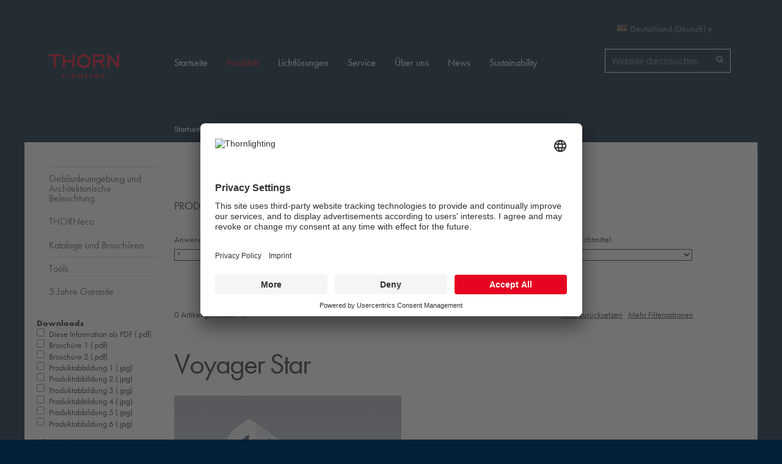

--- FILE ---
content_type: text/html;charset=utf-8
request_url: https://www.thornlighting.de/de-de/produkte/lichtmanagement/notleuchten/Voyager_Star
body_size: 13186
content:
<!DOCTYPE html>
<html xmlns="http://www.w3.org/1999/xhtml">
    <head><meta http-equiv="Content-Type" content="text/html; charset=utf-8" /><base href="https://www.thornlighting.de/de-de/produkte/lichtmanagement/notleuchten/Voyager_Star/" /><!--[if lt IE 7]></base><![endif]--><link rel="stylesheet" type="text/css" href="https://www.thornlighting.de/portal_css/Sunburst%20Theme/reset.css" media="screen" /><link rel="stylesheet" type="text/css" href="https://www.thornlighting.de/portal_css/Sunburst%20Theme/++resource++collection.css" media="screen" /><link rel="stylesheet" type="text/css" href="https://www.thornlighting.de/portal_css/Sunburst%20Theme/base.css" media="screen" /><link rel="stylesheet" type="text/css" href="https://www.thornlighting.de/portal_css/Sunburst%20Theme/++theme++thorn.theme/css/columns.css" media="screen" /><link rel="stylesheet" type="text/css" href="https://www.thornlighting.de/portal_css/Sunburst%20Theme/authoring.css" media="screen" /><link rel="stylesheet" type="text/css" href="https://www.thornlighting.de/portal_css/Sunburst%20Theme/navtree.css" media="screen" /><link rel="stylesheet" type="text/css" href="https://www.thornlighting.de/portal_css/Sunburst%20Theme/invisibles.css" media="screen" /><link rel="stylesheet" type="text/css" href="https://www.thornlighting.de/portal_css/Sunburst%20Theme/forms.css" media="screen" /><link rel="stylesheet" type="text/css" href="https://www.thornlighting.de/portal_css/Sunburst%20Theme/++resource++plone.app.discussion.stylesheets/discussion.css" media="screen" /><link rel="stylesheet" type="text/css" href="https://www.thornlighting.de/portal_css/Sunburst%20Theme/++resource++tinymce.stylesheets/tinymce.css" media="screen" /><link rel="stylesheet" type="text/css" href="https://www.thornlighting.de/portal_css/Sunburst%20Theme/print.css" media="print" /><link rel="stylesheet" type="text/css" href="https://www.thornlighting.de/portal_css/Sunburst%20Theme/mobile.css" media="handheld, screen and (max-device-width: 480px)" /><link rel="stylesheet" type="text/css" href="https://www.thornlighting.de/portal_css/Sunburst%20Theme/++resource++prettyPhoto.css" media="screen" /><link rel="stylesheet" type="text/css" href="https://www.thornlighting.de/portal_css/Sunburst%20Theme/++theme++thorn.theme/css/flowplayer_minimalist.css" media="screen" /><link rel="stylesheet" type="text/css" href="https://www.thornlighting.de/portal_css/Sunburst%20Theme/++theme++thorn.theme/css/public.css" media="screen" /><link rel="stylesheet" type="text/css" href="https://www.thornlighting.de/portal_css/Sunburst%20Theme/++theme++thorn.theme/css/default.css" media="screen" /><link rel="stylesheet" type="text/css" href="https://www.thornlighting.de/portal_css/Sunburst%20Theme/++theme++thorn.theme/css/countries.css" media="screen" /><link rel="stylesheet" type="text/css" href="https://www.thornlighting.de/portal_css/Sunburst%20Theme/++resource++thorn.casestudies.css/casestudies.css" media="screen" /><link rel="stylesheet" type="text/css" href="https://www.thornlighting.de/portal_css/Sunburst%20Theme/++resource++zlag.pdb.static/style.css" media="screen" /><link rel="stylesheet" type="text/css" href="https://www.thornlighting.de/portal_css/Sunburst%20Theme/++resource++zlag.adb.static/gmap.css" media="screen" /><link rel="stylesheet" type="text/css" href="https://www.thornlighting.de/portal_css/Sunburst%20Theme/++resource++zlag.geoip.static/geoip.css" media="screen" /><link rel="stylesheet" type="text/css" href="https://www.thornlighting.de/portal_css/Sunburst%20Theme/++resource++collective.solr.resources/style.css" media="screen" /><link rel="stylesheet" type="text/css" href="https://www.thornlighting.de/portal_css/Sunburst%20Theme/ploneCustom.css" media="screen" /><!--[if lt IE 8]>    
    
    <link rel="stylesheet" type="text/css" href="https://www.thornlighting.de/portal_css/Sunburst%20Theme/IEFixes.css" media="screen" />
        <![endif]--><!--[if lte IE 8]>    
    
    <link rel="stylesheet" type="text/css" href="https://www.thornlighting.de/portal_css/Sunburst%20Theme/++theme++thorn.theme/css/ie8fix.css" media="screen" />
        <![endif]--><!--[if lte IE 7]>    
    
    <link rel="stylesheet" type="text/css" href="https://www.thornlighting.de/portal_css/Sunburst%20Theme/++theme++thorn.theme/css/ie7fix.css" media="screen" />
        <![endif]--><link rel="stylesheet" type="text/css" href="https://www.thornlighting.de/portal_css/Sunburst%20Theme/++theme++thorn.theme/css/gautier-facelift.css" /><style type="text/css" media="screen">@import url(https://www.thornlighting.de/portal_css/Sunburst%20Theme/++resource++collective.cookiecuttr/cookiecuttr.css);</style><script type="text/javascript" src="https://www.thornlighting.de/portal_javascripts/Sunburst%20Theme/++resource++plone.app.jquery.js"></script><script type="text/javascript" src="https://www.thornlighting.de/portal_javascripts/Sunburst%20Theme/register_function.js"></script><script type="text/javascript" src="https://www.thornlighting.de/portal_javascripts/Sunburst%20Theme/plone_javascript_variables.js"></script><script type="text/javascript" src="https://www.thornlighting.de/portal_javascripts/Sunburst%20Theme/++resource++plone.app.jquerytools.js"></script><script type="text/javascript" src="https://www.thornlighting.de/portal_javascripts/Sunburst%20Theme/++resource++plone.app.jquerytools.form.js"></script><script type="text/javascript" src="https://www.thornlighting.de/portal_javascripts/Sunburst%20Theme/++resource++plone.app.jquerytools.overlayhelpers.js"></script><script type="text/javascript" src="https://www.thornlighting.de/portal_javascripts/Sunburst%20Theme/++resource++plone.app.jquerytools.plugins.js"></script><script type="text/javascript" src="https://www.thornlighting.de/portal_javascripts/Sunburst%20Theme/++resource++plone.app.jquerytools.tooltip.js"></script><script type="text/javascript" src="https://www.thornlighting.de/portal_javascripts/Sunburst%20Theme/++resource++plone.app.jquerytools.tooltip.plugins.js"></script><script type="text/javascript" src="https://www.thornlighting.de/portal_javascripts/Sunburst%20Theme/nodeutilities.js"></script><script type="text/javascript" src="https://www.thornlighting.de/portal_javascripts/Sunburst%20Theme/cookie_functions.js"></script><script type="text/javascript" src="https://www.thornlighting.de/portal_javascripts/Sunburst%20Theme/modernizr.js"></script><script type="text/javascript" src="https://www.thornlighting.de/portal_javascripts/Sunburst%20Theme/++theme++thorn.theme/js/livesearch.js"></script><script type="text/javascript" src="https://www.thornlighting.de/portal_javascripts/Sunburst%20Theme/popupforms.js"></script><script type="text/javascript" src="https://www.thornlighting.de/portal_javascripts/Sunburst%20Theme/dropdown.js"></script><script type="text/javascript" src="https://www.thornlighting.de/portal_javascripts/Sunburst%20Theme/first_input_focus.js"></script><script type="text/javascript" src="https://www.thornlighting.de/portal_javascripts/Sunburst%20Theme/++theme++thorn.theme/js/main.js"></script><script type="text/javascript" src="https://www.thornlighting.de/portal_javascripts/Sunburst%20Theme/++theme++thorn.theme/js/mark_special_links.js"></script><script type="text/javascript" src="https://www.thornlighting.de/portal_javascripts/Sunburst%20Theme/++theme++thorn.theme/js/trunk8.js"></script><script type="text/javascript" src="https://www.thornlighting.de/portal_javascripts/Sunburst%20Theme/++theme++thorn.theme/js/flowplayer.js"></script><script type="text/javascript" src="https://www.thornlighting.de/portal_javascripts/Sunburst%20Theme/++resource++jquery.prettyPhoto.js"></script><script type="text/javascript" src="https://www.thornlighting.de/portal_javascripts/Sunburst%20Theme/table_sorter.js"></script><script type="text/javascript" src="https://www.thornlighting.de/portal_javascripts/Sunburst%20Theme/++resource++zlag.adb.static/embed.js"></script><script type="text/javascript" src="https://www.thornlighting.de/portal_javascripts/Sunburst%20Theme/++resource++zlag.adb.static/application.js"></script><script type="text/javascript" src="https://www.thornlighting.de/portal_javascripts/Sunburst%20Theme/++resource++plone.formwidget.autocomplete/jquery.autocomplete.min.js"></script><script type="text/javascript" src="https://www.thornlighting.de/portal_javascripts/Sunburst%20Theme/++theme++thorn.theme/js/formwidget-autocomplete.js"></script><script type="text/javascript" src="https://www.thornlighting.de/portal_javascripts/Sunburst%20Theme/inline_validation.js"></script><script type="text/javascript" src="https://www.thornlighting.de/portal_javascripts/Sunburst%20Theme/++resource++plone.formwidget.querystring.querywidget.js"></script><script type="text/javascript" src="https://www.thornlighting.de/portal_javascripts/Sunburst%20Theme/++theme++thorn.theme/js/prettyPhoto.js"></script><script type="text/javascript" src="https://www.thornlighting.de/portal_javascripts/Sunburst%20Theme/++theme++thorn.theme/js/search.js"></script><script type="text/javascript" src="https://www.thornlighting.de/portal_javascripts/Sunburst%20Theme/++resource++zlag.pdb.static/main.js"></script><script type="text/javascript" src="https://www.thornlighting.de/portal_javascripts/Sunburst%20Theme/++resource++zlag.pdb.static/quickcalc.js"></script><script type="text/javascript" src="https://www.thornlighting.de/portal_javascripts/Sunburst%20Theme/++resource++zlag.pdb.static/jquery.cookie.js"></script><script type="text/javascript" src="https://www.thornlighting.de/portal_javascripts/Sunburst%20Theme/++resource++zlag.pdb.static/productfilter.js"></script><script type="text/javascript" src="https://www.thornlighting.de/portal_javascripts/Sunburst%20Theme/++resource++collective.cookiecuttr/jquery.cookie.js"></script><script type="text/javascript" src="https://www.thornlighting.de/portal_javascripts/Sunburst%20Theme/++resource++collective.cookiecuttr/jquery.cookiecuttr.js"></script><meta name="DC.date.modified" content="2025-10-10T12:06:17+00:00" /><meta name="DC.format" content="text/plain" /><meta name="DC.type" content="Produktfamilie/-kategorie" /><meta name="DC.date.created" content="2019-10-29T13:43:01+00:00" /><meta name="DC.language" content="de-de" /><link rel="alternate" hreflang="en-gb" href="https://www.thornlighting.de/products/controls-and-emergency-lighting/emergency-lighting-luminaires/Voyager_Star" /><link rel="alternate" hreflang="en" href="https://www.thornlighting.de/oducts/controls-and-emergency-lighting/emergency-lighting-luminaires/Voyager_Star" /><link rel="alternate" hreflang="sv-se" href="https://www.thornlighting.de/produkter/nodbelysning-och-styrsystem/nodljus/Voyager_Star" /><link rel="alternate" hreflang="fr-ch" href="https://www.thornlighting.de/produits/systemes-de-gestion-declairage/luminaires-declairage-de-secours/Voyager_Star" /><link rel="alternate" hreflang="fr-be" href="https://www.thornlighting.de/produits/systemes-de-gestion-declairage/luminaires-declairage-de-secours/Voyager_Star" /><link rel="alternate" hreflang="it-it" href="https://www.thornlighting.de/prodotti/illuminazione-d2019emergenza-e-sistemi-di-controllo/apparecchi-per-illuminazione-d2019emergenza/Voyager_Star" /><link rel="alternate" hreflang="nl-nl" href="https://www.thornlighting.de/producten/sturing-en-noodverlichting/noodverlichting/Voyager_Star" /><link rel="alternate" hreflang="da-dk" href="https://www.thornlighting.de/produkter/lysstyring-nodbelysning/nodbelysning/Voyager_Star" /><link rel="alternate" hreflang="cs-cz" href="https://www.thornlighting.de/produkty/rizeni-osvetleni-a-nouzove-osvetleni/nouzova-svitidla/Voyager_Star" /><link rel="alternate" hreflang="de-at" href="https://www.thornlighting.de/produkte/lichtmanagement/notleuchten/Voyager_Star" /><link rel="alternate" hreflang="nl-be" href="https://www.thornlighting.de/producten/sturing-en-noodverlichting/noodverlichting/Voyager_Star" /><link rel="alternate" hreflang="no-no" href="https://www.thornlighting.de/produkter/lysstyringssystemer-og-nodlys/nodlys/Voyager_Star" /><link rel="alternate" hreflang="fr-lu" href="https://www.thornlighting.de/produits/systemes-de-gestion-declairage/luminaires-declairage-de-secours/Voyager_Star" /><link rel="alternate" hreflang="de-ch" href="https://www.thornlighting.de/produkte/lichtmanagement/notleuchten/Voyager_Star" /><link rel="alternate" hreflang="en-fi" href="https://www.thornlighting.de/products/controls-and-emergency-lighting/emergency-lighting-luminaires/Voyager_Star" /><link rel="alternate" hreflang="es-es" href="https://www.thornlighting.de/productos/controles-y-alumbrado-de-emergencia/luminarias-de-emergencia/Voyager_Star" /><link rel="alternate" hreflang="de-de" href="https://www.thornlighting.de/produkte/lichtmanagement/notleuchten/Voyager_Star" /><title>Voyager Star — Deutschland (Deutsch)</title><link rel="canonical" href="https://www.thornlighting.de/de-de/produkte/lichtmanagement/notleuchten/Voyager_Star" /><link rel="shortcut icon" type="image/x-icon" href="https://www.thornlighting.de/favicon.ico" /><link rel="apple-touch-icon" href="https://www.thornlighting.de/touch_icon.png" /><link rel="search" href="https://www.thornlighting.de/de-de/@@search" title="Website durchsuchen" /><script type="text/javascript">var BASE_URL='https://www.thornlighting.de/de-de/produkte/lichtmanagement/notleuchten/Voyager_Star';function openCollapsible(obj){var heading=this;obj.next().slideToggle('fast',function(){enableToolTips(obj.next());setCollapsibleIcon(obj)});obj.next().find('tbody tr:not(.disabled):even').removeClass('even odd').addClass('even');obj.next().find('tbody tr:not(.disabled):odd').removeClass('even odd').addClass('odd');return false};$(document).ready(function(){activateSlideShowFor('#content .mediaBox');$('#article-list h3.collapsible').filter(function(index){var open;if(window.location.hash){open='#'+this.id==window.location.hash;$('html, body').scrollTop($(window.location.hash).offset().top)}else{open=index==0}if(isOldIE&&open){$(this).next().show()}else if(!isOldIE&&!open){$(this).next().hide()}setCollapsibleIcon($(this));$(this).click(function(){openCollapsible($(this))})});enableToolTips($('#article-list'))})</script><meta name="viewport" content="width=device-width, initial-scale=0.6666, maximum-scale=1.0, minimum-scale=0.6666" /><meta name="generator" content="Plone - http://plone.org" /><script>NS_CSM_td=378684397;NS_CSM_pd=275116667;NS_CSM_u="/clm10";NS_CSM_col="AAAAAAW2Qub8WqfQEeCjLur1qrs3FLaW6EdnKlkjzVJLHFfNkI+bCaFnhM0+pe2gy0xq2yr2W8R5qxy/rMEHhQymSgOV";</script><script type="text/javascript">function sendTimingInfoInit(){setTimeout(sendTimingInfo,0)}function sendTimingInfo(){var wp=window.performance;if(wp){var c1,c2,t;c1=wp.timing;if(c1){var cm={};cm.ns=c1.navigationStart;if((t=c1.unloadEventStart)>0)cm.us=t;if((t=c1.unloadEventEnd)>0)cm.ue=t;if((t=c1.redirectStart)>0)cm.rs=t;if((t=c1.redirectEnd)>0)cm.re=t;cm.fs=c1.fetchStart;cm.dls=c1.domainLookupStart;cm.dle=c1.domainLookupEnd;cm.cs=c1.connectStart;cm.ce=c1.connectEnd;if((t=c1.secureConnectionStart)>0)cm.scs=t;cm.rqs=c1.requestStart;cm.rss=c1.responseStart;cm.rse=c1.responseEnd;cm.dl=c1.domLoading;cm.di=c1.domInteractive;cm.dcls=c1.domContentLoadedEventStart;cm.dcle=c1.domContentLoadedEventEnd;cm.dc=c1.domComplete;if((t=c1.loadEventStart)>0)cm.ls=t;if((t=c1.loadEventEnd)>0)cm.le=t;cm.tid=NS_CSM_td;cm.pid=NS_CSM_pd;cm.ac=NS_CSM_col;var xhttp=new XMLHttpRequest();if(xhttp){var JSON=JSON||{};JSON.stringify=JSON.stringify||function(ob){var t=typeof(ob);if(t!="object"||ob===null){if(t=="string")ob='"'+ob+'"';return String(ob);}else{var n,v,json=[],arr=(ob&&ob.constructor==Array);for(n in ob){v=ob[n];t=typeof(v);if(t=="string")v='"'+v+'"';else if(t=="object"&&v!==null)v=JSON.stringify(v);json.push((arr?"":'"'+n+'":')+String(v));}return(arr?"[":"{")+String(json)+(arr?"]":"}");}};xhttp.open("POST",NS_CSM_u,true);xhttp.send(JSON.stringify(cm));}}}}if(window.addEventListener)window.addEventListener("load",sendTimingInfoInit,false);else if(window.attachEvent)window.attachEvent("onload",sendTimingInfoInit);else window.onload=sendTimingInfoInit;</script></head>
    <body dir="ltr" class="template-family_view portaltype-zlag-pdb-folder site-de-de section-produkte subsection-lichtmanagement subsection-lichtmanagement-notleuchten subsection-lichtmanagement-notleuchten-Voyager_Star userrole-anonymous white"><script id="usercentrics-cmp" src="https://app.usercentrics.eu/browser-ui/latest/loader.js" data-settings-id="eY0faIBON" async=""></script><script type="application/javascript" src="https://privacy-proxy.usercentrics.eu/latest/uc-block.bundle.js"></script><script>
    // (optional) additional configs for the Smart Data Protector 
    uc.reloadOnOptIn('BJz7qNsdj-7'); // reload page on YouTube opt-in
    uc.reloadOnOptOut('BJz7qNsdj-7'); // reload page on YouTube opt-out
    uc.reloadOnOptIn('S1pcEj_jZX'); // reload page on Google maps opt-in
    uc.reloadOnOptOut('S1pcEj_jZX'); // reload page on Google map opt-out
    uc.blockOnly([
      'BJz7qNsdj-7', // Block youtube 
      'S1pcEj_jZX' // Block google maps
    ]);
</script><script>(function(w,d,s,l,i){w[l]=w[l]||[];w[l].push({'gtm.start':
new Date().getTime(),event:'gtm.js'});var f=d.getElementsByTagName(s)[0],
j=d.createElement(s),dl=l!='dataLayer'?'&l='+l:'';j.async=true;j.src=
'https://www.googletagmanager.com/gtm.js?id='+i+dl;f.parentNode.insertBefore(j,f);
})(window,document,'script','dataLayer','GTM-WRZSP4N');</script><div id="wrapper">
            <div id="portal-header">
                <div class="row">
                    <div class="cell width-1:5 position-0">
                        <a id="logo" href="https://www.thornlighting.de/de-de" title="Deutschland (Deutsch)">
                            <img src="/++theme++thorn.theme/img/logo.png" width="152" height="52" alt="Website" />
                        </a>
                    </div>

                    <div class="cell width-6 position-4">

                        <div class="row">
                            <div class="cell width-1:3 position-2:3">
                                <div id="portal-searchbox"><form name="searchform" id="searchGadget_form" action="https://www.thornlighting.de/de-de/@@search"><div class="LSBox"><label class="hiddenStructure" for="searchGadget">Website durchsuchen</label><input name="SearchableText" type="text" size="18" title="Website durchsuchen" placeholder="Website durchsuchen" accesskey="4" class="searchField" id="searchGadget" /><input class="searchButton" type="submit" value="Suche" /><input type="hidden" name="facet" value="true" /><input type="hidden" name="facet.field" value="portal_type" /><input type="hidden" name="facet.field" value="review_state" /><input type="hidden" name="facet.field" value="Subject" /><div class="LSResult" id="LSResult" style=""><div class="LSShadow" id="LSShadow"></div></div></div></form></div>
                            </div>

                            <div class="cell width-1:3 position-1:3">
                                <dl id="portal-languageselector" class="actionMenu deactivated"><dt class="actionMenuHeader country-de"><a href="#" title="Country selection">Deutschland (Deutsch)</a></dt><dd class="actionMenuContent"><div class="row"><ul class="cell width-1:3 position-0"><li class="language-section">International</li><li class="country-International"><a href="https://www.thornlighting.de/en" title="International (English)">International (English)</a></li><li class="language-section">Asia</li><li class="country-cn"><a href="https://www.thornlighting.de/zh-cn" title="中国 (简体中文)">中国 (简体中文)</a></li><li class="language-section">Middle East and North Africa</li><li class="country-ae"><a href="https://www.thornlighting.de/en-ae" title="Middle East (English)">Middle East (English)</a></li></ul><ul class="cell width-1:3 position-1:3"><li class="language-section">Europe</li><li class="country-be"><a href="https://www.thornlighting.de/nl-be" title="Belgium (Dutch)">Belgium (Dutch)</a></li><li class="country-be"><a href="https://www.thornlighting.de/fr-be" title="Belgique (Français)">Belgique (Français)</a></li><li class="country-cz"><a href="https://www.thornlighting.de/cs-cz" title="Česká republika (Čeština)">Česká republika (Čeština)</a></li><li class="country-dk"><a href="https://www.thornlighting.de/da-dk" title="Danmark (Dansk)">Danmark (Dansk)</a></li><li class=" currentLanguage country-de"><a href="https://www.thornlighting.de/de-de" title="Deutschland (Deutsch)">Deutschland (Deutsch)</a></li><li class="country-fi"><a href="https://www.thornlighting.de/en-fi" title="Finland (English)">Finland (English)</a></li><li class="country-fr"><a href="https://www.thornlighting.de/fr-fr" title="France (Français)">France (Français)</a></li><li class="country-it"><a href="https://www.thornlighting.de/it-it" title="Italia (Italiano)">Italia (Italiano)</a></li><li class="country-lu"><a href="https://www.thornlighting.de/fr-lu" title="Luxembourg (Français)">Luxembourg (Français)</a></li><li class="country-nl"><a href="https://www.thornlighting.de/nl-nl" title="Nederland (Nederlands)">Nederland (Nederlands)</a></li><li class="country-no"><a href="https://www.thornlighting.de/no-no" title="Norge (Norsk)">Norge (Norsk)</a></li></ul><ul class="cell width-1:3 position-2:3"><li class="language-section"> </li><li class="country-at"><a href="https://www.thornlighting.de/de-at" title="Österreich (Deutsch)">Österreich (Deutsch)</a></li><li class="country-pl"><a href="https://www.thornlighting.de/pl-pl" title="Polska (Polski)">Polska (Polski)</a></li><li class="country-ch"><a href="https://www.thornlighting.de/de-ch" title="Schweiz (Deutsch)">Schweiz (Deutsch)</a></li><li class="country-ch"><a href="https://www.thornlighting.de/fr-ch" title="Suisse (Français)">Suisse (Français)</a></li><li class="country-es"><a href="https://www.thornlighting.de/es-es" title="España (Español)">España (Español)</a></li><li class="country-se"><a href="https://www.thornlighting.de/sv-se" title="Sverige (Svenska)">Sverige (Svenska)</a></li><li class="country-gb"><a href="https://www.thornlighting.de/en-gb" title="UK &amp; Ireland (English)">UK &amp; Ireland (English)</a></li><li class="language-section">Australia / Oceania</li><li class="country-au"><a href="https://www.thornlighting.de/en-au" title="Australia (English)">Australia (English)</a></li><li class="country-nz"><a href="https://www.thornlighting.de/en-nz" title="New Zealand (English)">New Zealand (English)</a></li></ul></div></dd></dl>
                            </div>

                            
                        </div>

                        <div class="row">
                            <div class="navigation cell width-full position-0">
                                <ul id="portal-globalnav"><li id="portaltab-index_html" class="plain"><a href="https://www.thornlighting.de/de-de" title="">Startseite</a></li><li id="portaltab-produkte" class="selected"><a href="https://www.thornlighting.de/de-de/produkte" title="">Produkte</a></li><li id="portaltab-lichtlosungen" class="plain"><a href="https://www.thornlighting.de/de-de/lichtlosungen" title="">Lichtlösungen</a></li><li id="portaltab-services" class="plain"><a href="https://www.thornlighting.de/de-de/services" title="">Service</a></li><li id="portaltab-ueber-uns" class="plain"><a href="https://www.thornlighting.de/de-de/ueber-uns" title="">Über uns</a></li><li id="portaltab-news" class="plain"><a href="https://www.thornlighting.de/de-de/news" title="">News</a></li><li id="portaltab-sustainability" class="plain"><a href="https://www.thorn-sustainability.com/de" title="">Sustainability</a></li></ul>
                            </div>
                        </div>

                    </div>
                </div>
                <div class="visualClear"></div>
            </div>

            <div id="portal-columns-wrapper">

                <div id="portal-columns" class="row">

                    <div id="portal-column-content" class="cell width-4:5 position-1:5"><div id="viewlet-above-content"><div id="portal-breadcrumbs"><span id="breadcrumbs-home"><a href="https://www.thornlighting.de/de-de">Startseite</a><span class="breadcrumbSeparator">
            /
            
        </span></span><span dir="ltr" id="breadcrumbs-1"><a href="https://www.thornlighting.de/de-de/produkte">Produkte</a><span class="breadcrumbSeparator">
                /
                
            </span></span><span dir="ltr" id="breadcrumbs-2"><a href="https://www.thornlighting.de/de-de/produkte/lichtmanagement">Lichtmanagement</a><span class="breadcrumbSeparator">
                /
                
            </span></span><span dir="ltr" id="breadcrumbs-3"><a href="https://www.thornlighting.de/de-de/produkte/lichtmanagement/notleuchten">Notleuchten</a><span class="breadcrumbSeparator">
                /
                
            </span></span><span dir="ltr" id="breadcrumbs-4"><span id="breadcrumbs-current">Voyager Star</span></span></div></div><div class=""><dl class="portalMessage info" id="kssPortalMessage" style="display:none"><dt>Info</dt><dd></dd></dl><div id="content"><div id="product-finder" class="productFinder"><form id="product-finder-form" name="product-finder-form" action="https://www.thornlighting.de/de-de/produkte/lichtmanagement/notleuchten/Voyager_Star"><fieldset class="row"><legend>Produktfilter</legend><div class="row"><div class="cell width-1:4 position-0"><label for="fid_string_140" style="">Anwendung:</label><select name="fid_string_140" id="fid_string_140"><option value="">*</option></select></div><div class="cell width-1:4 position-1:4"><label for="fid_string_102" style="">Montageart:</label><select name="fid_string_102" id="fid_string_102"><option value="">*</option></select></div><div class="cell width-1:4 position-2:4"><label for="fid_string_103" style="">Lichtverteilung:</label><select name="fid_string_103" id="fid_string_103"><option value="">*</option></select></div><div class="cell width-1:4 position-3:4"><label for="fid_string_105" style="">Leuchtmittel:</label><select name="fid_string_105" id="fid_string_105"><option value="">*</option></select></div></div><div class="row" style="display:none"><div class="cell width-1:4 position-0"><label for="fid_int_106" style="">Anzahl Lampen:</label><select name="fid_int_106" id="fid_int_106"><option value="">*</option></select></div><div class="cell width-1:4 position-1:4"><label for="fid_float_107" style="">Lampenleistung:</label><select name="fid_float_107" id="fid_float_107"><option value="">*</option></select></div><div class="cell width-1:4 position-2:4"><label for="fid_string_108" style="">Vorschaltgerät:</label><select name="fid_string_108" id="fid_string_108"><option value="">*</option></select></div><div class="cell width-1:4 position-3:4"><label for="fid_string_109" style="">Not Option:</label><select name="fid_string_109" id="fid_string_109"><option value="">*</option></select></div></div><div class="row" style="display:none"><div class="cell width-1:4 position-0"><label for="fid_string_110" style="">Schutzart:</label><select name="fid_string_110" id="fid_string_110"><option value="">*</option></select></div><div class="cell width-1:4 position-1:4"><label for="fid_string_111" style="">Prüfzeichen:</label><select name="fid_string_111" id="fid_string_111"><option value="">*</option></select></div><div class="cell width-1:4 position-2:4"><input type="checkbox" name="fid_boolean_137" id="fid_boolean_137" /><label for="fid_boolean_137" style="width:90%">Neue Produkte</label><input type="checkbox" name="fid_boolean_205" id="fid_boolean_205" /><label for="fid_boolean_205" style="width:90%">Umweltdeklaration (EPD)</label></div></div></fieldset><div class="visualClear"><!-- --></div><div class="row"><div class="cell width-1:2 position-0"><span class="num">0</span> Artikel gefunden
            <span class="filterloader disabled"><!-- --></span></div><div class="cell width-1:2 position-1:2 filteroptions"><ul class="inlineList"><li><a href="javascript:;" id="resetFilter">Filter zurücksetzen</a></li><li class="last"><a href="javascript:;" id="collapseFilter">Mehr Filteroptionen</a></li></ul></div></div><div class="visualClear"><!-- --></div><dl id="enable_cookies_message" class="portalMessage warning" style="display:none"><dt>Warning</dt><dd>Our Product Finder has been designed to allow you to quickly identify the required product(s) for you; to offer an optimal experience, the saving of cookies needs to be enabled; and disabling or deleting cookies may limit the functionality of the finder. For more information about how we use cookies, please consult our <a href="https://www.thornlighting.de/de-de/privacy-policy">Datenschutzerklärung</a>.</dd></dl></form><script type="text/javascript">$(document).ready(function(){pf=new ProductFilter('#product-finder','#content');pf.solr_core='/filter/';pf.base_url='https://www.thornlighting.de';pf.base_path='/Plone';pf.context_lang='DE';pf.context_path='/Plone/de-de/produkte/lichtmanagement/notleuchten/Voyager_Star';pf.context_portfolio='DE';pf.context_exportsystem='WEB';pf.ecat_rows=1000;pf.setTranslations({'less':'Weniger Filteroptionen','more':'Mehr Filteroptionen','filtered':'gefiltert'});pf.init()})</script></div><div class="row"><div class="cell width-1:2 position-0"><h1 class="portletHeader">Voyager Star</h1><div class="mediaBox"><ul class="visualNoMarker items"><li><img src="https://www.thornlighting.de/img/31/tlg_vstr_f_arrangement_gradient/@@images/bae6f4c2-96fe-4c8e-99bb-6c6fd72bdcfa.jpeg" alt="Voyager Star" title="" height="372" width="372" direction="down" /></li><li><img src="https://www.thornlighting.de/img/31/tlg_vstr_f_wh_mrc_ant_persp_led/@@images/08f1baf7-8ec9-4d7a-9957-7b67b10ab66d.jpeg" alt="Voyager Star" title="" height="372" width="372" direction="down" /></li><li><img src="https://www.thornlighting.de/img/31/tlg_vstr_f_bk_msc_ant_persp/@@images/cc72f2b0-b4bc-4951-b01e-932ccf152aa8.jpeg" alt="Voyager Star" title="" height="372" width="372" direction="down" /></li><li><img src="https://www.thornlighting.de/img/31/tlg_vstr_f_wh_cont_ant_led/@@images/0d4fb9bd-7861-4e88-8837-aa372524af84.jpeg" alt="Voyager Star" title="" height="372" width="372" direction="down" /></li><li><img src="https://www.thornlighting.de/img/31/tlg_vstr_f_bk_mrc_esc_top_led/@@images/80f588db-63b3-46ea-ba5a-4bcad6716759.jpeg" alt="Voyager Star" title="" height="372" width="372" direction="down" /></li><li><img src="https://www.thornlighting.de/img/31/tlg_vstr_f_lenses_wh_gradient/@@images/27fbd184-47c3-489b-a340-52ca5eae372e.jpeg" alt="Voyager Star" title="" height="372" width="372" direction="down" /></li></ul></div></div></div><div class="row rowSpacer"><div class="cell width-1:2 position-0"><p>Superstar in Sachen Sicherheit: hohe Leistung, große Flexibilität sowie Nachhaltigkeit.</p><ul><li>Die Voyager Star ist für ein breites Spektrum an Anwendungen im Innenbereich geeignet, darunter Büro, Bildung, Handel und mehr</li><li>Dank ihrer drei Spezialoptiken - Antipanik, Fluchtweg und Spot (engstrahlend) -, die mit jeder Leuchte mitgeliefert werden, ist es möglich, vor Ort zu entscheiden, welche Optik für den konkreten Leuchtenstandort die beste ist</li><li>Dank der leistungsstarken Optiken, durch die sich sehr große Abstandswerte erzielen lassen, können im Vergleich zu anderen Lösungen Leuchten eingespart und die Gesamtprojektkosten gesenkt werden</li><li>Unsere drahtlosen basicDIM Varianten ergänzen das autarke Portfolio; so werden Ihre Renovierungsprojekte zu einem Kinderspiel</li><li>Dank der riesigen Auswahl an verschiedenen zentralen Batteriesystemen sowie DALI oder Powerline-Kommunikation eignet sich die Voyager Star sowohl für große als auch kleine Projekte</li></ul><h2>Material/Ausfertigung</h2><p>Anbau- und Einbauversionen:<br />Gehäuse: Polycarbonat (PC) weiß oder schwarz<br />Optiken: durchsichtiges PMMA<br /><br />Contus Version: <br />Gehäuse: Warmgewalztes Stahlblech mit weißer oder schwarzer Polyesterbeschichtung<br />Optiken: durchsichtiges PMMA</p></div><div class="cell width-1:2 position-1:2"><h2 class="columnFirstHeading">Installation/Montage</h2><p>Je nach Standort kann der Monteur zwischen drei mitgelieferten Optiken (ESC, ANT, Spot) wählen, um den Beleuchtungsanforderungen des Raums bestmöglich zu entsprechen. Ein werkzeugloses Click-in-System sorgt für eine schnelle, einfache Montage.<br />Die Einbauleuchte Voyager Star Recessed kann direkt in eine Vielzahl von Deckenarten, mit einer Dicke zwischen 1 mm und 25 mm, eingebaut werden. Die Leuchte hat einen Durchmesser von nur 68 mm für diskrete Deckenausschnitte. Loop-in/Loop-out ist für Kabel mit Adern bis zu 2,5 mm² möglich.<br />Die Anbauversion der Voyager Star wird mit doppelter rückseitiger Kabeleinführung sowie einer Kabeleinführung auf beiden Seiten geliefert. Loop-in/Loop-out ist für Kabel mit Adern bis zu 2,5 mm² möglich.<br />Die werkzeuglose Installation der Voyager Star Contus Modelle erfolgt über ein einfaches Click-in-System.</p></div></div><div class="visualClear"><!-- --></div><div id="article-list"><ul id="flag-legend" class="inlineList flags"><li><span class="flag-new"><!-- --></span> Neues Produkt</li></ul><div id="tooltip-new" class="tooltip">Neues Produkt</div><div id="tooltip-lumexpress" class="tooltip">LumExpress Produkt</div><div id="tooltip-econtrol" class="tooltip">eControl Produkt</div><h3 class="collapsible" id="voyager-star-recessed-weiss"><span class="arrowDown">▼</span>
                Voyager Star Recessed weiß
            </h3><div class="wrapper"><table class="productTable" id="product-table-1"><thead><tr><th>Beschreibung</th><th class="luminaires"></th><th class="luminaires"></th><th> </th><th> </th><th> </th><th class="type">Typ</th><th class="socket"></th><th class="weight">Gewicht (Kg)</th><th class="sapcode">Artikelnummer</th></tr></thead><tbody><tr class="even"><td class="title"><a class="article_link" href="https://www.thornlighting.de/de-de/produkte/lichtmanagement/notleuchten/Voyager_Star/voyager-star-recessed-weiss/96638070">VOYAGER STAR MRCR E1/3 S WH</a><ul class="inlineList"><li><a href="/object/ZPF/default.aspx?articleID=584722&amp;lang=DE&amp;portfolio=DE&amp;company=7&amp;ext=.zpf" class="link-plain">ecoCALC</a></li><li><a href="/object/ULD/uld.aspx?uld=584722&amp;Lang=DE&amp;iso2=DE&amp;CompanyID=7&amp;ext=.uld" class="link-plain">DIALux</a></li><li class="last"><a href="/object/RlxGen/Default.aspx?ArticleID=584722&amp;Lang=DE&amp;iso2=DE&amp;CompanyID=7&amp;ext=.rolf" class="link-plain">RELUX</a></li></ul></td><td class="luminaires"></td><td class="luminaires"></td><td class="flags"><span class="flag-new"></span></td><td class="flags"></td><td class="flags"></td><td>LED</td><td></td><td class="weight">0.35</td><td>96638070</td></tr><tr class="odd"><td class="title"><a class="article_link" href="https://www.thornlighting.de/de-de/produkte/lichtmanagement/notleuchten/Voyager_Star/voyager-star-recessed-weiss/96638073">VOYAGER STAR MRCR E1/3BC S WH</a><ul class="inlineList"><li><a href="/object/ZPF/default.aspx?articleID=584725&amp;lang=DE&amp;portfolio=DE&amp;company=7&amp;ext=.zpf" class="link-plain">ecoCALC</a></li><li><a href="/object/ULD/uld.aspx?uld=584725&amp;Lang=DE&amp;iso2=DE&amp;CompanyID=7&amp;ext=.uld" class="link-plain">DIALux</a></li><li class="last"><a href="/object/RlxGen/Default.aspx?ArticleID=584725&amp;Lang=DE&amp;iso2=DE&amp;CompanyID=7&amp;ext=.rolf" class="link-plain">RELUX</a></li></ul></td><td class="luminaires"></td><td class="luminaires"></td><td class="flags"><span class="flag-new"></span></td><td class="flags"></td><td class="flags"></td><td>LED</td><td></td><td class="weight">0.43</td><td>96638073</td></tr><tr class="even"><td class="title"><a class="article_link" href="https://www.thornlighting.de/de-de/produkte/lichtmanagement/notleuchten/Voyager_Star/voyager-star-recessed-weiss/96638072">VOYAGER STAR MRCR E1/3D S WH</a><ul class="inlineList"><li><a href="/object/ZPF/default.aspx?articleID=584724&amp;lang=DE&amp;portfolio=DE&amp;company=7&amp;ext=.zpf" class="link-plain">ecoCALC</a></li><li><a href="/object/ULD/uld.aspx?uld=584724&amp;Lang=DE&amp;iso2=DE&amp;CompanyID=7&amp;ext=.uld" class="link-plain">DIALux</a></li><li class="last"><a href="/object/RlxGen/Default.aspx?ArticleID=584724&amp;Lang=DE&amp;iso2=DE&amp;CompanyID=7&amp;ext=.rolf" class="link-plain">RELUX</a></li></ul></td><td class="luminaires"></td><td class="luminaires"></td><td class="flags"><span class="flag-new"></span></td><td class="flags"></td><td class="flags"></td><td>LED</td><td></td><td class="weight">0.35</td><td>96638072</td></tr><tr class="odd"><td class="title"><a class="article_link" href="https://www.thornlighting.de/de-de/produkte/lichtmanagement/notleuchten/Voyager_Star/voyager-star-recessed-weiss/96638071">VOYAGER STAR MRCR E1/3T S WH</a><ul class="inlineList"><li><a href="/object/ZPF/default.aspx?articleID=584723&amp;lang=DE&amp;portfolio=DE&amp;company=7&amp;ext=.zpf" class="link-plain">ecoCALC</a></li><li><a href="/object/ULD/uld.aspx?uld=584723&amp;Lang=DE&amp;iso2=DE&amp;CompanyID=7&amp;ext=.uld" class="link-plain">DIALux</a></li><li class="last"><a href="/object/RlxGen/Default.aspx?ArticleID=584723&amp;Lang=DE&amp;iso2=DE&amp;CompanyID=7&amp;ext=.rolf" class="link-plain">RELUX</a></li></ul></td><td class="luminaires"></td><td class="luminaires"></td><td class="flags"><span class="flag-new"></span></td><td class="flags"></td><td class="flags"></td><td>LED</td><td></td><td class="weight">0.35</td><td>96638071</td></tr><tr class="even"><td class="title"><a class="article_link" href="https://www.thornlighting.de/de-de/produkte/lichtmanagement/notleuchten/Voyager_Star/voyager-star-recessed-weiss/96638078">VOYAGER STAR MRCR E3/8 S WH</a><ul class="inlineList"><li><a href="/object/ZPF/default.aspx?articleID=584730&amp;lang=DE&amp;portfolio=DE&amp;company=7&amp;ext=.zpf" class="link-plain">ecoCALC</a></li><li><a href="/object/ULD/uld.aspx?uld=584730&amp;Lang=DE&amp;iso2=DE&amp;CompanyID=7&amp;ext=.uld" class="link-plain">DIALux</a></li><li class="last"><a href="/object/RlxGen/Default.aspx?ArticleID=584730&amp;Lang=DE&amp;iso2=DE&amp;CompanyID=7&amp;ext=.rolf" class="link-plain">RELUX</a></li></ul></td><td class="luminaires"></td><td class="luminaires"></td><td class="flags"><span class="flag-new"></span></td><td class="flags"></td><td class="flags"></td><td>LED</td><td></td><td class="weight">0.38</td><td>96638078</td></tr><tr class="odd"><td class="title"><a class="article_link" href="https://www.thornlighting.de/de-de/produkte/lichtmanagement/notleuchten/Voyager_Star/voyager-star-recessed-weiss/96638081">VOYAGER STAR MRCR E3/8BC S WH</a><ul class="inlineList"><li><a href="/object/ZPF/default.aspx?articleID=584733&amp;lang=DE&amp;portfolio=DE&amp;company=7&amp;ext=.zpf" class="link-plain">ecoCALC</a></li><li><a href="/object/ULD/uld.aspx?uld=584733&amp;Lang=DE&amp;iso2=DE&amp;CompanyID=7&amp;ext=.uld" class="link-plain">DIALux</a></li><li class="last"><a href="/object/RlxGen/Default.aspx?ArticleID=584733&amp;Lang=DE&amp;iso2=DE&amp;CompanyID=7&amp;ext=.rolf" class="link-plain">RELUX</a></li></ul></td><td class="luminaires"></td><td class="luminaires"></td><td class="flags"><span class="flag-new"></span></td><td class="flags"></td><td class="flags"></td><td>LED</td><td></td><td class="weight">0.46</td><td>96638081</td></tr><tr class="even"><td class="title"><a class="article_link" href="https://www.thornlighting.de/de-de/produkte/lichtmanagement/notleuchten/Voyager_Star/voyager-star-recessed-weiss/96638080">VOYAGER STAR MRCR E3/8D S WH</a><ul class="inlineList"><li><a href="/object/ZPF/default.aspx?articleID=584732&amp;lang=DE&amp;portfolio=DE&amp;company=7&amp;ext=.zpf" class="link-plain">ecoCALC</a></li><li><a href="/object/ULD/uld.aspx?uld=584732&amp;Lang=DE&amp;iso2=DE&amp;CompanyID=7&amp;ext=.uld" class="link-plain">DIALux</a></li><li class="last"><a href="/object/RlxGen/Default.aspx?ArticleID=584732&amp;Lang=DE&amp;iso2=DE&amp;CompanyID=7&amp;ext=.rolf" class="link-plain">RELUX</a></li></ul></td><td class="luminaires"></td><td class="luminaires"></td><td class="flags"><span class="flag-new"></span></td><td class="flags"></td><td class="flags"></td><td>LED</td><td></td><td class="weight">0.38</td><td>96638080</td></tr><tr class="odd"><td class="title"><a class="article_link" href="https://www.thornlighting.de/de-de/produkte/lichtmanagement/notleuchten/Voyager_Star/voyager-star-recessed-weiss/96638079">VOYAGER STAR MRCR E3/8T S WH</a><ul class="inlineList"><li><a href="/object/ZPF/default.aspx?articleID=584731&amp;lang=DE&amp;portfolio=DE&amp;company=7&amp;ext=.zpf" class="link-plain">ecoCALC</a></li><li><a href="/object/ULD/uld.aspx?uld=584731&amp;Lang=DE&amp;iso2=DE&amp;CompanyID=7&amp;ext=.uld" class="link-plain">DIALux</a></li><li class="last"><a href="/object/RlxGen/Default.aspx?ArticleID=584731&amp;Lang=DE&amp;iso2=DE&amp;CompanyID=7&amp;ext=.rolf" class="link-plain">RELUX</a></li></ul></td><td class="luminaires"></td><td class="luminaires"></td><td class="flags"><span class="flag-new"></span></td><td class="flags"></td><td class="flags"></td><td>LED</td><td></td><td class="weight">0.38</td><td>96638079</td></tr><tr class="even"><td class="title"><a class="article_link" href="https://www.thornlighting.de/de-de/produkte/lichtmanagement/notleuchten/Voyager_Star/voyager-star-recessed-weiss/96638085">VOYAGER STAR MRCR ECC WH</a><ul class="inlineList"><li><a href="/object/ZPF/default.aspx?articleID=584737&amp;lang=DE&amp;portfolio=DE&amp;company=7&amp;ext=.zpf" class="link-plain">ecoCALC</a></li><li><a href="/object/ULD/uld.aspx?uld=584737&amp;Lang=DE&amp;iso2=DE&amp;CompanyID=7&amp;ext=.uld" class="link-plain">DIALux</a></li><li class="last"><a href="/object/RlxGen/Default.aspx?ArticleID=584737&amp;Lang=DE&amp;iso2=DE&amp;CompanyID=7&amp;ext=.rolf" class="link-plain">RELUX</a></li></ul></td><td class="luminaires"></td><td class="luminaires"></td><td class="flags"><span class="flag-new"></span></td><td class="flags"></td><td class="flags"></td><td>LED</td><td></td><td class="weight">0.29</td><td>96638085</td></tr><tr class="odd"><td class="title"><a class="article_link" href="https://www.thornlighting.de/de-de/produkte/lichtmanagement/notleuchten/Voyager_Star/voyager-star-recessed-weiss/96638083">VOYAGER STAR MRCR ECP P WH</a><ul class="inlineList"><li><a href="/object/ZPF/default.aspx?articleID=584735&amp;lang=DE&amp;portfolio=DE&amp;company=7&amp;ext=.zpf" class="link-plain">ecoCALC</a></li><li><a href="/object/ULD/uld.aspx?uld=584735&amp;Lang=DE&amp;iso2=DE&amp;CompanyID=7&amp;ext=.uld" class="link-plain">DIALux</a></li><li class="last"><a href="/object/RlxGen/Default.aspx?ArticleID=584735&amp;Lang=DE&amp;iso2=DE&amp;CompanyID=7&amp;ext=.rolf" class="link-plain">RELUX</a></li></ul></td><td class="luminaires"></td><td class="luminaires"></td><td class="flags"><span class="flag-new"></span></td><td class="flags"></td><td class="flags"></td><td>LED</td><td></td><td class="weight">0.29</td><td>96638083</td></tr><tr class="even"><td class="title"><a class="article_link" href="https://www.thornlighting.de/de-de/produkte/lichtmanagement/notleuchten/Voyager_Star/voyager-star-recessed-weiss/96638084">VOYAGER STAR MRCR ELP P WH</a><ul class="inlineList"><li><a href="/object/ZPF/default.aspx?articleID=584736&amp;lang=DE&amp;portfolio=DE&amp;company=7&amp;ext=.zpf" class="link-plain">ecoCALC</a></li><li><a href="/object/ULD/uld.aspx?uld=584736&amp;Lang=DE&amp;iso2=DE&amp;CompanyID=7&amp;ext=.uld" class="link-plain">DIALux</a></li><li class="last"><a href="/object/RlxGen/Default.aspx?ArticleID=584736&amp;Lang=DE&amp;iso2=DE&amp;CompanyID=7&amp;ext=.rolf" class="link-plain">RELUX</a></li></ul></td><td class="luminaires"></td><td class="luminaires"></td><td class="flags"><span class="flag-new"></span></td><td class="flags"></td><td class="flags"></td><td>LED</td><td></td><td class="weight">0.29</td><td>96638084</td></tr></tbody></table></div><h3 class="collapsible" id="voyager-star-recessed-schwarz"><span class="arrowDown">▼</span>
                Voyager Star Recessed schwarz
            </h3><div class="wrapper"><table class="productTable" id="product-table-2"><thead><tr><th>Beschreibung</th><th class="luminaires"></th><th class="luminaires"></th><th> </th><th> </th><th> </th><th class="type">Typ</th><th class="socket"></th><th class="weight">Gewicht (Kg)</th><th class="sapcode">Artikelnummer</th></tr></thead><tbody><tr class="even"><td class="title"><a class="article_link" href="https://www.thornlighting.de/de-de/produkte/lichtmanagement/notleuchten/Voyager_Star/voyager-star-recessed-schwarz/96638074">VOYAGER STAR MRCR E1/3 S BK</a><ul class="inlineList"><li><a href="/object/ZPF/default.aspx?articleID=584726&amp;lang=DE&amp;portfolio=DE&amp;company=7&amp;ext=.zpf" class="link-plain">ecoCALC</a></li><li><a href="/object/ULD/uld.aspx?uld=584726&amp;Lang=DE&amp;iso2=DE&amp;CompanyID=7&amp;ext=.uld" class="link-plain">DIALux</a></li><li class="last"><a href="/object/RlxGen/Default.aspx?ArticleID=584726&amp;Lang=DE&amp;iso2=DE&amp;CompanyID=7&amp;ext=.rolf" class="link-plain">RELUX</a></li></ul></td><td class="luminaires"></td><td class="luminaires"></td><td class="flags"><span class="flag-new"></span></td><td class="flags"></td><td class="flags"></td><td>LED</td><td></td><td class="weight">0.35</td><td>96638074</td></tr><tr class="odd"><td class="title"><a class="article_link" href="https://www.thornlighting.de/de-de/produkte/lichtmanagement/notleuchten/Voyager_Star/voyager-star-recessed-schwarz/96638077">VOYAGER STAR MRCR E1/3BC S BK</a><ul class="inlineList"><li><a href="/object/ZPF/default.aspx?articleID=584729&amp;lang=DE&amp;portfolio=DE&amp;company=7&amp;ext=.zpf" class="link-plain">ecoCALC</a></li><li><a href="/object/ULD/uld.aspx?uld=584729&amp;Lang=DE&amp;iso2=DE&amp;CompanyID=7&amp;ext=.uld" class="link-plain">DIALux</a></li><li class="last"><a href="/object/RlxGen/Default.aspx?ArticleID=584729&amp;Lang=DE&amp;iso2=DE&amp;CompanyID=7&amp;ext=.rolf" class="link-plain">RELUX</a></li></ul></td><td class="luminaires"></td><td class="luminaires"></td><td class="flags"><span class="flag-new"></span></td><td class="flags"></td><td class="flags"></td><td>LED</td><td></td><td class="weight">0.43</td><td>96638077</td></tr><tr class="even"><td class="title"><a class="article_link" href="https://www.thornlighting.de/de-de/produkte/lichtmanagement/notleuchten/Voyager_Star/voyager-star-recessed-schwarz/96638076">VOYAGER STAR MRCR E1/3D S BK</a><ul class="inlineList"><li><a href="/object/ZPF/default.aspx?articleID=584728&amp;lang=DE&amp;portfolio=DE&amp;company=7&amp;ext=.zpf" class="link-plain">ecoCALC</a></li><li><a href="/object/ULD/uld.aspx?uld=584728&amp;Lang=DE&amp;iso2=DE&amp;CompanyID=7&amp;ext=.uld" class="link-plain">DIALux</a></li><li class="last"><a href="/object/RlxGen/Default.aspx?ArticleID=584728&amp;Lang=DE&amp;iso2=DE&amp;CompanyID=7&amp;ext=.rolf" class="link-plain">RELUX</a></li></ul></td><td class="luminaires"></td><td class="luminaires"></td><td class="flags"><span class="flag-new"></span></td><td class="flags"></td><td class="flags"></td><td>LED</td><td></td><td class="weight">0.35</td><td>96638076</td></tr><tr class="odd"><td class="title"><a class="article_link" href="https://www.thornlighting.de/de-de/produkte/lichtmanagement/notleuchten/Voyager_Star/voyager-star-recessed-schwarz/96638075">VOYAGER STAR MRCR E1/3T S BK</a><ul class="inlineList"><li><a href="/object/ZPF/default.aspx?articleID=584727&amp;lang=DE&amp;portfolio=DE&amp;company=7&amp;ext=.zpf" class="link-plain">ecoCALC</a></li><li><a href="/object/ULD/uld.aspx?uld=584727&amp;Lang=DE&amp;iso2=DE&amp;CompanyID=7&amp;ext=.uld" class="link-plain">DIALux</a></li><li class="last"><a href="/object/RlxGen/Default.aspx?ArticleID=584727&amp;Lang=DE&amp;iso2=DE&amp;CompanyID=7&amp;ext=.rolf" class="link-plain">RELUX</a></li></ul></td><td class="luminaires"></td><td class="luminaires"></td><td class="flags"><span class="flag-new"></span></td><td class="flags"></td><td class="flags"></td><td>LED</td><td></td><td class="weight">0.35</td><td>96638075</td></tr><tr class="even"><td class="title"><a class="article_link" href="https://www.thornlighting.de/de-de/produkte/lichtmanagement/notleuchten/Voyager_Star/voyager-star-recessed-schwarz/96638086">VOYAGER STAR MRCR E3/8 S BK</a><ul class="inlineList"><li><a href="/object/ZPF/default.aspx?articleID=584738&amp;lang=DE&amp;portfolio=DE&amp;company=7&amp;ext=.zpf" class="link-plain">ecoCALC</a></li><li><a href="/object/ULD/uld.aspx?uld=584738&amp;Lang=DE&amp;iso2=DE&amp;CompanyID=7&amp;ext=.uld" class="link-plain">DIALux</a></li><li class="last"><a href="/object/RlxGen/Default.aspx?ArticleID=584738&amp;Lang=DE&amp;iso2=DE&amp;CompanyID=7&amp;ext=.rolf" class="link-plain">RELUX</a></li></ul></td><td class="luminaires"></td><td class="luminaires"></td><td class="flags"><span class="flag-new"></span></td><td class="flags"></td><td class="flags"></td><td>LED</td><td></td><td class="weight">0.38</td><td>96638086</td></tr><tr class="odd"><td class="title"><a class="article_link" href="https://www.thornlighting.de/de-de/produkte/lichtmanagement/notleuchten/Voyager_Star/voyager-star-recessed-schwarz/96638089">VOYAGER STAR MRCR E3/8BC S BK</a><ul class="inlineList"><li><a href="/object/ZPF/default.aspx?articleID=584741&amp;lang=DE&amp;portfolio=DE&amp;company=7&amp;ext=.zpf" class="link-plain">ecoCALC</a></li><li><a href="/object/ULD/uld.aspx?uld=584741&amp;Lang=DE&amp;iso2=DE&amp;CompanyID=7&amp;ext=.uld" class="link-plain">DIALux</a></li><li class="last"><a href="/object/RlxGen/Default.aspx?ArticleID=584741&amp;Lang=DE&amp;iso2=DE&amp;CompanyID=7&amp;ext=.rolf" class="link-plain">RELUX</a></li></ul></td><td class="luminaires"></td><td class="luminaires"></td><td class="flags"><span class="flag-new"></span></td><td class="flags"></td><td class="flags"></td><td>LED</td><td></td><td class="weight">0.46</td><td>96638089</td></tr><tr class="even"><td class="title"><a class="article_link" href="https://www.thornlighting.de/de-de/produkte/lichtmanagement/notleuchten/Voyager_Star/voyager-star-recessed-schwarz/96638088">VOYAGER STAR MRCR E3/8D S BK</a><ul class="inlineList"><li><a href="/object/ZPF/default.aspx?articleID=584740&amp;lang=DE&amp;portfolio=DE&amp;company=7&amp;ext=.zpf" class="link-plain">ecoCALC</a></li><li><a href="/object/ULD/uld.aspx?uld=584740&amp;Lang=DE&amp;iso2=DE&amp;CompanyID=7&amp;ext=.uld" class="link-plain">DIALux</a></li><li class="last"><a href="/object/RlxGen/Default.aspx?ArticleID=584740&amp;Lang=DE&amp;iso2=DE&amp;CompanyID=7&amp;ext=.rolf" class="link-plain">RELUX</a></li></ul></td><td class="luminaires"></td><td class="luminaires"></td><td class="flags"><span class="flag-new"></span></td><td class="flags"></td><td class="flags"></td><td>LED</td><td></td><td class="weight">0.38</td><td>96638088</td></tr><tr class="odd"><td class="title"><a class="article_link" href="https://www.thornlighting.de/de-de/produkte/lichtmanagement/notleuchten/Voyager_Star/voyager-star-recessed-schwarz/96638087">VOYAGER STAR MRCR E3/8T S BK</a><ul class="inlineList"><li><a href="/object/ZPF/default.aspx?articleID=584739&amp;lang=DE&amp;portfolio=DE&amp;company=7&amp;ext=.zpf" class="link-plain">ecoCALC</a></li><li><a href="/object/ULD/uld.aspx?uld=584739&amp;Lang=DE&amp;iso2=DE&amp;CompanyID=7&amp;ext=.uld" class="link-plain">DIALux</a></li><li class="last"><a href="/object/RlxGen/Default.aspx?ArticleID=584739&amp;Lang=DE&amp;iso2=DE&amp;CompanyID=7&amp;ext=.rolf" class="link-plain">RELUX</a></li></ul></td><td class="luminaires"></td><td class="luminaires"></td><td class="flags"><span class="flag-new"></span></td><td class="flags"></td><td class="flags"></td><td>LED</td><td></td><td class="weight">0.38</td><td>96638087</td></tr><tr class="even"><td class="title"><a class="article_link" href="https://www.thornlighting.de/de-de/produkte/lichtmanagement/notleuchten/Voyager_Star/voyager-star-recessed-schwarz/96638093">VOYAGER STAR MRCR ECC BK</a><ul class="inlineList"><li><a href="/object/ZPF/default.aspx?articleID=584745&amp;lang=DE&amp;portfolio=DE&amp;company=7&amp;ext=.zpf" class="link-plain">ecoCALC</a></li><li><a href="/object/ULD/uld.aspx?uld=584745&amp;Lang=DE&amp;iso2=DE&amp;CompanyID=7&amp;ext=.uld" class="link-plain">DIALux</a></li><li class="last"><a href="/object/RlxGen/Default.aspx?ArticleID=584745&amp;Lang=DE&amp;iso2=DE&amp;CompanyID=7&amp;ext=.rolf" class="link-plain">RELUX</a></li></ul></td><td class="luminaires"></td><td class="luminaires"></td><td class="flags"><span class="flag-new"></span></td><td class="flags"></td><td class="flags"></td><td>LED</td><td></td><td class="weight">0.29</td><td>96638093</td></tr><tr class="odd"><td class="title"><a class="article_link" href="https://www.thornlighting.de/de-de/produkte/lichtmanagement/notleuchten/Voyager_Star/voyager-star-recessed-schwarz/96638091">VOYAGER STAR MRCR ECP P BK</a><ul class="inlineList"><li><a href="/object/ZPF/default.aspx?articleID=584743&amp;lang=DE&amp;portfolio=DE&amp;company=7&amp;ext=.zpf" class="link-plain">ecoCALC</a></li><li><a href="/object/ULD/uld.aspx?uld=584743&amp;Lang=DE&amp;iso2=DE&amp;CompanyID=7&amp;ext=.uld" class="link-plain">DIALux</a></li><li class="last"><a href="/object/RlxGen/Default.aspx?ArticleID=584743&amp;Lang=DE&amp;iso2=DE&amp;CompanyID=7&amp;ext=.rolf" class="link-plain">RELUX</a></li></ul></td><td class="luminaires"></td><td class="luminaires"></td><td class="flags"><span class="flag-new"></span></td><td class="flags"></td><td class="flags"></td><td>LED</td><td></td><td class="weight">0.29</td><td>96638091</td></tr><tr class="even"><td class="title"><a class="article_link" href="https://www.thornlighting.de/de-de/produkte/lichtmanagement/notleuchten/Voyager_Star/voyager-star-recessed-schwarz/96638092">VOYAGER STAR MRCR ELP P BK</a><ul class="inlineList"><li><a href="/object/ZPF/default.aspx?articleID=584744&amp;lang=DE&amp;portfolio=DE&amp;company=7&amp;ext=.zpf" class="link-plain">ecoCALC</a></li><li><a href="/object/ULD/uld.aspx?uld=584744&amp;Lang=DE&amp;iso2=DE&amp;CompanyID=7&amp;ext=.uld" class="link-plain">DIALux</a></li><li class="last"><a href="/object/RlxGen/Default.aspx?ArticleID=584744&amp;Lang=DE&amp;iso2=DE&amp;CompanyID=7&amp;ext=.rolf" class="link-plain">RELUX</a></li></ul></td><td class="luminaires"></td><td class="luminaires"></td><td class="flags"><span class="flag-new"></span></td><td class="flags"></td><td class="flags"></td><td>LED</td><td></td><td class="weight">0.29</td><td>96638092</td></tr></tbody></table></div><h3 class="collapsible" id="voyager-star-surface-weiss"><span class="arrowDown">▼</span>
                Voyager Star Surface weiß
            </h3><div class="wrapper"><table class="productTable" id="product-table-3"><thead><tr><th>Beschreibung</th><th class="luminaires"></th><th class="luminaires"></th><th> </th><th> </th><th> </th><th class="type">Typ</th><th class="socket"></th><th class="weight">Gewicht (Kg)</th><th class="sapcode">Artikelnummer</th></tr></thead><tbody><tr class="even"><td class="title"><a class="article_link" href="https://www.thornlighting.de/de-de/produkte/lichtmanagement/notleuchten/Voyager_Star/voyager-star-surface-weiss/96638105">VOYAGER STAR  MSC E3/8BC S WH</a><ul class="inlineList"><li><a href="/object/ZPF/default.aspx?articleID=584757&amp;lang=DE&amp;portfolio=DE&amp;company=7&amp;ext=.zpf" class="link-plain">ecoCALC</a></li><li><a href="/object/ULD/uld.aspx?uld=584757&amp;Lang=DE&amp;iso2=DE&amp;CompanyID=7&amp;ext=.uld" class="link-plain">DIALux</a></li><li class="last"><a href="/object/RlxGen/Default.aspx?ArticleID=584757&amp;Lang=DE&amp;iso2=DE&amp;CompanyID=7&amp;ext=.rolf" class="link-plain">RELUX</a></li></ul></td><td class="luminaires"></td><td class="luminaires"></td><td class="flags"><span class="flag-new"></span></td><td class="flags"></td><td class="flags"></td><td>LED</td><td></td><td class="weight">0.56</td><td>96638105</td></tr><tr class="odd"><td class="title"><a class="article_link" href="https://www.thornlighting.de/de-de/produkte/lichtmanagement/notleuchten/Voyager_Star/voyager-star-surface-weiss/96638094">VOYAGER STAR MSC E1/3 S WH</a><ul class="inlineList"><li><a href="/object/ZPF/default.aspx?articleID=584746&amp;lang=DE&amp;portfolio=DE&amp;company=7&amp;ext=.zpf" class="link-plain">ecoCALC</a></li><li><a href="/object/ULD/uld.aspx?uld=584746&amp;Lang=DE&amp;iso2=DE&amp;CompanyID=7&amp;ext=.uld" class="link-plain">DIALux</a></li><li class="last"><a href="/object/RlxGen/Default.aspx?ArticleID=584746&amp;Lang=DE&amp;iso2=DE&amp;CompanyID=7&amp;ext=.rolf" class="link-plain">RELUX</a></li></ul></td><td class="luminaires"></td><td class="luminaires"></td><td class="flags"><span class="flag-new"></span></td><td class="flags"></td><td class="flags"></td><td>LED</td><td></td><td class="weight">0.46</td><td>96638094</td></tr><tr class="even"><td class="title"><a class="article_link" href="https://www.thornlighting.de/de-de/produkte/lichtmanagement/notleuchten/Voyager_Star/voyager-star-surface-weiss/96638097">VOYAGER STAR MSC E1/3BC S WH</a><ul class="inlineList"><li><a href="/object/ZPF/default.aspx?articleID=584749&amp;lang=DE&amp;portfolio=DE&amp;company=7&amp;ext=.zpf" class="link-plain">ecoCALC</a></li><li><a href="/object/ULD/uld.aspx?uld=584749&amp;Lang=DE&amp;iso2=DE&amp;CompanyID=7&amp;ext=.uld" class="link-plain">DIALux</a></li><li class="last"><a href="/object/RlxGen/Default.aspx?ArticleID=584749&amp;Lang=DE&amp;iso2=DE&amp;CompanyID=7&amp;ext=.rolf" class="link-plain">RELUX</a></li></ul></td><td class="luminaires"></td><td class="luminaires"></td><td class="flags"><span class="flag-new"></span></td><td class="flags"></td><td class="flags"></td><td>LED</td><td></td><td class="weight">0.51</td><td>96638097</td></tr><tr class="odd"><td class="title"><a class="article_link" href="https://www.thornlighting.de/de-de/produkte/lichtmanagement/notleuchten/Voyager_Star/voyager-star-surface-weiss/96638096">VOYAGER STAR MSC E1/3D S WH</a><ul class="inlineList"><li><a href="/object/ZPF/default.aspx?articleID=584748&amp;lang=DE&amp;portfolio=DE&amp;company=7&amp;ext=.zpf" class="link-plain">ecoCALC</a></li><li><a href="/object/ULD/uld.aspx?uld=584748&amp;Lang=DE&amp;iso2=DE&amp;CompanyID=7&amp;ext=.uld" class="link-plain">DIALux</a></li><li class="last"><a href="/object/RlxGen/Default.aspx?ArticleID=584748&amp;Lang=DE&amp;iso2=DE&amp;CompanyID=7&amp;ext=.rolf" class="link-plain">RELUX</a></li></ul></td><td class="luminaires"></td><td class="luminaires"></td><td class="flags"><span class="flag-new"></span></td><td class="flags"></td><td class="flags"></td><td>LED</td><td></td><td class="weight">0.46</td><td>96638096</td></tr><tr class="even"><td class="title"><a class="article_link" href="https://www.thornlighting.de/de-de/produkte/lichtmanagement/notleuchten/Voyager_Star/voyager-star-surface-weiss/96638095">VOYAGER STAR MSC E1/3T S WH</a><ul class="inlineList"><li><a href="/object/ZPF/default.aspx?articleID=584747&amp;lang=DE&amp;portfolio=DE&amp;company=7&amp;ext=.zpf" class="link-plain">ecoCALC</a></li><li><a href="/object/ULD/uld.aspx?uld=584747&amp;Lang=DE&amp;iso2=DE&amp;CompanyID=7&amp;ext=.uld" class="link-plain">DIALux</a></li><li class="last"><a href="/object/RlxGen/Default.aspx?ArticleID=584747&amp;Lang=DE&amp;iso2=DE&amp;CompanyID=7&amp;ext=.rolf" class="link-plain">RELUX</a></li></ul></td><td class="luminaires"></td><td class="luminaires"></td><td class="flags"><span class="flag-new"></span></td><td class="flags"></td><td class="flags"></td><td>LED</td><td></td><td class="weight">0.46</td><td>96638095</td></tr><tr class="odd"><td class="title"><a class="article_link" href="https://www.thornlighting.de/de-de/produkte/lichtmanagement/notleuchten/Voyager_Star/voyager-star-surface-weiss/96638102">VOYAGER STAR MSC E3/8 S WH</a><ul class="inlineList"><li><a href="/object/ZPF/default.aspx?articleID=584754&amp;lang=DE&amp;portfolio=DE&amp;company=7&amp;ext=.zpf" class="link-plain">ecoCALC</a></li><li><a href="/object/ULD/uld.aspx?uld=584754&amp;Lang=DE&amp;iso2=DE&amp;CompanyID=7&amp;ext=.uld" class="link-plain">DIALux</a></li><li class="last"><a href="/object/RlxGen/Default.aspx?ArticleID=584754&amp;Lang=DE&amp;iso2=DE&amp;CompanyID=7&amp;ext=.rolf" class="link-plain">RELUX</a></li></ul></td><td class="luminaires"></td><td class="luminaires"></td><td class="flags"><span class="flag-new"></span></td><td class="flags"></td><td class="flags"></td><td>LED</td><td></td><td class="weight">0.51</td><td>96638102</td></tr><tr class="even"><td class="title"><a class="article_link" href="https://www.thornlighting.de/de-de/produkte/lichtmanagement/notleuchten/Voyager_Star/voyager-star-surface-weiss/96638104">VOYAGER STAR MSC E3/8D S WH</a><ul class="inlineList"><li><a href="/object/ZPF/default.aspx?articleID=584756&amp;lang=DE&amp;portfolio=DE&amp;company=7&amp;ext=.zpf" class="link-plain">ecoCALC</a></li><li><a href="/object/ULD/uld.aspx?uld=584756&amp;Lang=DE&amp;iso2=DE&amp;CompanyID=7&amp;ext=.uld" class="link-plain">DIALux</a></li><li class="last"><a href="/object/RlxGen/Default.aspx?ArticleID=584756&amp;Lang=DE&amp;iso2=DE&amp;CompanyID=7&amp;ext=.rolf" class="link-plain">RELUX</a></li></ul></td><td class="luminaires"></td><td class="luminaires"></td><td class="flags"><span class="flag-new"></span></td><td class="flags"></td><td class="flags"></td><td>LED</td><td></td><td class="weight">0.51</td><td>96638104</td></tr><tr class="odd"><td class="title"><a class="article_link" href="https://www.thornlighting.de/de-de/produkte/lichtmanagement/notleuchten/Voyager_Star/voyager-star-surface-weiss/96638103">VOYAGER STAR MSC E3/8T S WH</a><ul class="inlineList"><li><a href="/object/ZPF/default.aspx?articleID=584755&amp;lang=DE&amp;portfolio=DE&amp;company=7&amp;ext=.zpf" class="link-plain">ecoCALC</a></li><li><a href="/object/ULD/uld.aspx?uld=584755&amp;Lang=DE&amp;iso2=DE&amp;CompanyID=7&amp;ext=.uld" class="link-plain">DIALux</a></li><li class="last"><a href="/object/RlxGen/Default.aspx?ArticleID=584755&amp;Lang=DE&amp;iso2=DE&amp;CompanyID=7&amp;ext=.rolf" class="link-plain">RELUX</a></li></ul></td><td class="luminaires"></td><td class="luminaires"></td><td class="flags"><span class="flag-new"></span></td><td class="flags"></td><td class="flags"></td><td>LED</td><td></td><td class="weight">0.51</td><td>96638103</td></tr><tr class="even"><td class="title"><a class="article_link" href="https://www.thornlighting.de/de-de/produkte/lichtmanagement/notleuchten/Voyager_Star/voyager-star-surface-weiss/96638109">VOYAGER STAR MSC ECC WH</a><ul class="inlineList"><li><a href="/object/ZPF/default.aspx?articleID=584761&amp;lang=DE&amp;portfolio=DE&amp;company=7&amp;ext=.zpf" class="link-plain">ecoCALC</a></li><li><a href="/object/ULD/uld.aspx?uld=584761&amp;Lang=DE&amp;iso2=DE&amp;CompanyID=7&amp;ext=.uld" class="link-plain">DIALux</a></li><li class="last"><a href="/object/RlxGen/Default.aspx?ArticleID=584761&amp;Lang=DE&amp;iso2=DE&amp;CompanyID=7&amp;ext=.rolf" class="link-plain">RELUX</a></li></ul></td><td class="luminaires"></td><td class="luminaires"></td><td class="flags"><span class="flag-new"></span></td><td class="flags"></td><td class="flags"></td><td>LED</td><td></td><td class="weight">0.41</td><td>96638109</td></tr><tr class="odd"><td class="title"><a class="article_link" href="https://www.thornlighting.de/de-de/produkte/lichtmanagement/notleuchten/Voyager_Star/voyager-star-surface-weiss/96638107">VOYAGER STAR MSC ECP P WH</a><ul class="inlineList"><li><a href="/object/ZPF/default.aspx?articleID=584759&amp;lang=DE&amp;portfolio=DE&amp;company=7&amp;ext=.zpf" class="link-plain">ecoCALC</a></li><li><a href="/object/ULD/uld.aspx?uld=584759&amp;Lang=DE&amp;iso2=DE&amp;CompanyID=7&amp;ext=.uld" class="link-plain">DIALux</a></li><li class="last"><a href="/object/RlxGen/Default.aspx?ArticleID=584759&amp;Lang=DE&amp;iso2=DE&amp;CompanyID=7&amp;ext=.rolf" class="link-plain">RELUX</a></li></ul></td><td class="luminaires"></td><td class="luminaires"></td><td class="flags"><span class="flag-new"></span></td><td class="flags"></td><td class="flags"></td><td>LED</td><td></td><td class="weight">0.41</td><td>96638107</td></tr><tr class="even"><td class="title"><a class="article_link" href="https://www.thornlighting.de/de-de/produkte/lichtmanagement/notleuchten/Voyager_Star/voyager-star-surface-weiss/96638108">VOYAGER STAR MSC ELP P WH</a><ul class="inlineList"><li><a href="/object/ZPF/default.aspx?articleID=584760&amp;lang=DE&amp;portfolio=DE&amp;company=7&amp;ext=.zpf" class="link-plain">ecoCALC</a></li><li><a href="/object/ULD/uld.aspx?uld=584760&amp;Lang=DE&amp;iso2=DE&amp;CompanyID=7&amp;ext=.uld" class="link-plain">DIALux</a></li><li class="last"><a href="/object/RlxGen/Default.aspx?ArticleID=584760&amp;Lang=DE&amp;iso2=DE&amp;CompanyID=7&amp;ext=.rolf" class="link-plain">RELUX</a></li></ul></td><td class="luminaires"></td><td class="luminaires"></td><td class="flags"><span class="flag-new"></span></td><td class="flags"></td><td class="flags"></td><td>LED</td><td></td><td class="weight">0.41</td><td>96638108</td></tr></tbody></table></div><h3 class="collapsible" id="voyager-star-surface-schwarz"><span class="arrowDown">▼</span>
                Voyager Star Surface schwarz
            </h3><div class="wrapper"><table class="productTable" id="product-table-4"><thead><tr><th>Beschreibung</th><th class="luminaires"></th><th class="luminaires"></th><th> </th><th> </th><th> </th><th class="type">Typ</th><th class="socket"></th><th class="weight">Gewicht (Kg)</th><th class="sapcode">Artikelnummer</th></tr></thead><tbody><tr class="even"><td class="title"><a class="article_link" href="https://www.thornlighting.de/de-de/produkte/lichtmanagement/notleuchten/Voyager_Star/voyager-star-surface-schwarz/96638098">VOYAGER STAR MSC E1/3 S BK</a><ul class="inlineList"><li><a href="/object/ZPF/default.aspx?articleID=584750&amp;lang=DE&amp;portfolio=DE&amp;company=7&amp;ext=.zpf" class="link-plain">ecoCALC</a></li><li><a href="/object/ULD/uld.aspx?uld=584750&amp;Lang=DE&amp;iso2=DE&amp;CompanyID=7&amp;ext=.uld" class="link-plain">DIALux</a></li><li class="last"><a href="/object/RlxGen/Default.aspx?ArticleID=584750&amp;Lang=DE&amp;iso2=DE&amp;CompanyID=7&amp;ext=.rolf" class="link-plain">RELUX</a></li></ul></td><td class="luminaires"></td><td class="luminaires"></td><td class="flags"><span class="flag-new"></span></td><td class="flags"></td><td class="flags"></td><td>LED</td><td></td><td class="weight">0.46</td><td>96638098</td></tr><tr class="odd"><td class="title"><a class="article_link" href="https://www.thornlighting.de/de-de/produkte/lichtmanagement/notleuchten/Voyager_Star/voyager-star-surface-schwarz/96638101">VOYAGER STAR MSC E1/3BC S BK</a><ul class="inlineList"><li><a href="/object/ZPF/default.aspx?articleID=584753&amp;lang=DE&amp;portfolio=DE&amp;company=7&amp;ext=.zpf" class="link-plain">ecoCALC</a></li><li><a href="/object/ULD/uld.aspx?uld=584753&amp;Lang=DE&amp;iso2=DE&amp;CompanyID=7&amp;ext=.uld" class="link-plain">DIALux</a></li><li class="last"><a href="/object/RlxGen/Default.aspx?ArticleID=584753&amp;Lang=DE&amp;iso2=DE&amp;CompanyID=7&amp;ext=.rolf" class="link-plain">RELUX</a></li></ul></td><td class="luminaires"></td><td class="luminaires"></td><td class="flags"><span class="flag-new"></span></td><td class="flags"></td><td class="flags"></td><td>LED</td><td></td><td class="weight">0.51</td><td>96638101</td></tr><tr class="even"><td class="title"><a class="article_link" href="https://www.thornlighting.de/de-de/produkte/lichtmanagement/notleuchten/Voyager_Star/voyager-star-surface-schwarz/96638100">VOYAGER STAR MSC E1/3D S BK</a><ul class="inlineList"><li><a href="/object/ZPF/default.aspx?articleID=584752&amp;lang=DE&amp;portfolio=DE&amp;company=7&amp;ext=.zpf" class="link-plain">ecoCALC</a></li><li><a href="/object/ULD/uld.aspx?uld=584752&amp;Lang=DE&amp;iso2=DE&amp;CompanyID=7&amp;ext=.uld" class="link-plain">DIALux</a></li><li class="last"><a href="/object/RlxGen/Default.aspx?ArticleID=584752&amp;Lang=DE&amp;iso2=DE&amp;CompanyID=7&amp;ext=.rolf" class="link-plain">RELUX</a></li></ul></td><td class="luminaires"></td><td class="luminaires"></td><td class="flags"><span class="flag-new"></span></td><td class="flags"></td><td class="flags"></td><td>LED</td><td></td><td class="weight">0.46</td><td>96638100</td></tr><tr class="odd"><td class="title"><a class="article_link" href="https://www.thornlighting.de/de-de/produkte/lichtmanagement/notleuchten/Voyager_Star/voyager-star-surface-schwarz/96638099">VOYAGER STAR MSC E1/3T S BK</a><ul class="inlineList"><li><a href="/object/ZPF/default.aspx?articleID=584751&amp;lang=DE&amp;portfolio=DE&amp;company=7&amp;ext=.zpf" class="link-plain">ecoCALC</a></li><li><a href="/object/ULD/uld.aspx?uld=584751&amp;Lang=DE&amp;iso2=DE&amp;CompanyID=7&amp;ext=.uld" class="link-plain">DIALux</a></li><li class="last"><a href="/object/RlxGen/Default.aspx?ArticleID=584751&amp;Lang=DE&amp;iso2=DE&amp;CompanyID=7&amp;ext=.rolf" class="link-plain">RELUX</a></li></ul></td><td class="luminaires"></td><td class="luminaires"></td><td class="flags"><span class="flag-new"></span></td><td class="flags"></td><td class="flags"></td><td>LED</td><td></td><td class="weight">0.46</td><td>96638099</td></tr><tr class="even"><td class="title"><a class="article_link" href="https://www.thornlighting.de/de-de/produkte/lichtmanagement/notleuchten/Voyager_Star/voyager-star-surface-schwarz/96638110">VOYAGER STAR MSC E3/8 S BK</a><ul class="inlineList"><li><a href="/object/ZPF/default.aspx?articleID=584762&amp;lang=DE&amp;portfolio=DE&amp;company=7&amp;ext=.zpf" class="link-plain">ecoCALC</a></li><li><a href="/object/ULD/uld.aspx?uld=584762&amp;Lang=DE&amp;iso2=DE&amp;CompanyID=7&amp;ext=.uld" class="link-plain">DIALux</a></li><li class="last"><a href="/object/RlxGen/Default.aspx?ArticleID=584762&amp;Lang=DE&amp;iso2=DE&amp;CompanyID=7&amp;ext=.rolf" class="link-plain">RELUX</a></li></ul></td><td class="luminaires"></td><td class="luminaires"></td><td class="flags"><span class="flag-new"></span></td><td class="flags"></td><td class="flags"></td><td>LED</td><td></td><td class="weight">0.51</td><td>96638110</td></tr><tr class="odd"><td class="title"><a class="article_link" href="https://www.thornlighting.de/de-de/produkte/lichtmanagement/notleuchten/Voyager_Star/voyager-star-surface-schwarz/96638113">VOYAGER STAR MSC E3/8BC S BK</a><ul class="inlineList"><li><a href="/object/ZPF/default.aspx?articleID=584765&amp;lang=DE&amp;portfolio=DE&amp;company=7&amp;ext=.zpf" class="link-plain">ecoCALC</a></li><li><a href="/object/ULD/uld.aspx?uld=584765&amp;Lang=DE&amp;iso2=DE&amp;CompanyID=7&amp;ext=.uld" class="link-plain">DIALux</a></li><li class="last"><a href="/object/RlxGen/Default.aspx?ArticleID=584765&amp;Lang=DE&amp;iso2=DE&amp;CompanyID=7&amp;ext=.rolf" class="link-plain">RELUX</a></li></ul></td><td class="luminaires"></td><td class="luminaires"></td><td class="flags"><span class="flag-new"></span></td><td class="flags"></td><td class="flags"></td><td>LED</td><td></td><td class="weight">0.56</td><td>96638113</td></tr><tr class="even"><td class="title"><a class="article_link" href="https://www.thornlighting.de/de-de/produkte/lichtmanagement/notleuchten/Voyager_Star/voyager-star-surface-schwarz/96638112">VOYAGER STAR MSC E3/8D S BK</a><ul class="inlineList"><li><a href="/object/ZPF/default.aspx?articleID=584764&amp;lang=DE&amp;portfolio=DE&amp;company=7&amp;ext=.zpf" class="link-plain">ecoCALC</a></li><li><a href="/object/ULD/uld.aspx?uld=584764&amp;Lang=DE&amp;iso2=DE&amp;CompanyID=7&amp;ext=.uld" class="link-plain">DIALux</a></li><li class="last"><a href="/object/RlxGen/Default.aspx?ArticleID=584764&amp;Lang=DE&amp;iso2=DE&amp;CompanyID=7&amp;ext=.rolf" class="link-plain">RELUX</a></li></ul></td><td class="luminaires"></td><td class="luminaires"></td><td class="flags"><span class="flag-new"></span></td><td class="flags"></td><td class="flags"></td><td>LED</td><td></td><td class="weight">0.51</td><td>96638112</td></tr><tr class="odd"><td class="title"><a class="article_link" href="https://www.thornlighting.de/de-de/produkte/lichtmanagement/notleuchten/Voyager_Star/voyager-star-surface-schwarz/96638111">VOYAGER STAR MSC E3/8T S BK</a><ul class="inlineList"><li><a href="/object/ZPF/default.aspx?articleID=584763&amp;lang=DE&amp;portfolio=DE&amp;company=7&amp;ext=.zpf" class="link-plain">ecoCALC</a></li><li><a href="/object/ULD/uld.aspx?uld=584763&amp;Lang=DE&amp;iso2=DE&amp;CompanyID=7&amp;ext=.uld" class="link-plain">DIALux</a></li><li class="last"><a href="/object/RlxGen/Default.aspx?ArticleID=584763&amp;Lang=DE&amp;iso2=DE&amp;CompanyID=7&amp;ext=.rolf" class="link-plain">RELUX</a></li></ul></td><td class="luminaires"></td><td class="luminaires"></td><td class="flags"><span class="flag-new"></span></td><td class="flags"></td><td class="flags"></td><td>LED</td><td></td><td class="weight">0.51</td><td>96638111</td></tr><tr class="even"><td class="title"><a class="article_link" href="https://www.thornlighting.de/de-de/produkte/lichtmanagement/notleuchten/Voyager_Star/voyager-star-surface-schwarz/96638117">VOYAGER STAR MSC ECC BK</a><ul class="inlineList"><li><a href="/object/ZPF/default.aspx?articleID=584769&amp;lang=DE&amp;portfolio=DE&amp;company=7&amp;ext=.zpf" class="link-plain">ecoCALC</a></li><li><a href="/object/ULD/uld.aspx?uld=584769&amp;Lang=DE&amp;iso2=DE&amp;CompanyID=7&amp;ext=.uld" class="link-plain">DIALux</a></li><li class="last"><a href="/object/RlxGen/Default.aspx?ArticleID=584769&amp;Lang=DE&amp;iso2=DE&amp;CompanyID=7&amp;ext=.rolf" class="link-plain">RELUX</a></li></ul></td><td class="luminaires"></td><td class="luminaires"></td><td class="flags"><span class="flag-new"></span></td><td class="flags"></td><td class="flags"></td><td>LED</td><td></td><td class="weight">0.41</td><td>96638117</td></tr><tr class="odd"><td class="title"><a class="article_link" href="https://www.thornlighting.de/de-de/produkte/lichtmanagement/notleuchten/Voyager_Star/voyager-star-surface-schwarz/96638115">VOYAGER STAR MSC ECP P BK</a><ul class="inlineList"><li><a href="/object/ZPF/default.aspx?articleID=584767&amp;lang=DE&amp;portfolio=DE&amp;company=7&amp;ext=.zpf" class="link-plain">ecoCALC</a></li><li><a href="/object/ULD/uld.aspx?uld=584767&amp;Lang=DE&amp;iso2=DE&amp;CompanyID=7&amp;ext=.uld" class="link-plain">DIALux</a></li><li class="last"><a href="/object/RlxGen/Default.aspx?ArticleID=584767&amp;Lang=DE&amp;iso2=DE&amp;CompanyID=7&amp;ext=.rolf" class="link-plain">RELUX</a></li></ul></td><td class="luminaires"></td><td class="luminaires"></td><td class="flags"><span class="flag-new"></span></td><td class="flags"></td><td class="flags"></td><td>LED</td><td></td><td class="weight">0.41</td><td>96638115</td></tr><tr class="even"><td class="title"><a class="article_link" href="https://www.thornlighting.de/de-de/produkte/lichtmanagement/notleuchten/Voyager_Star/voyager-star-surface-schwarz/96638116">VOYAGER STAR MSC ELP P BK</a><ul class="inlineList"><li><a href="/object/ZPF/default.aspx?articleID=584768&amp;lang=DE&amp;portfolio=DE&amp;company=7&amp;ext=.zpf" class="link-plain">ecoCALC</a></li><li><a href="/object/ULD/uld.aspx?uld=584768&amp;Lang=DE&amp;iso2=DE&amp;CompanyID=7&amp;ext=.uld" class="link-plain">DIALux</a></li><li class="last"><a href="/object/RlxGen/Default.aspx?ArticleID=584768&amp;Lang=DE&amp;iso2=DE&amp;CompanyID=7&amp;ext=.rolf" class="link-plain">RELUX</a></li></ul></td><td class="luminaires"></td><td class="luminaires"></td><td class="flags"><span class="flag-new"></span></td><td class="flags"></td><td class="flags"></td><td>LED</td><td></td><td class="weight">0.41</td><td>96638116</td></tr></tbody></table></div><h3 class="collapsible" id="voyager-star-contus-weiss"><span class="arrowDown">▼</span>
                Voyager Star Contus weiß
            </h3><div class="wrapper"><table class="productTable" id="product-table-5"><thead><tr><th>Beschreibung</th><th class="luminaires"></th><th class="luminaires"></th><th> </th><th> </th><th> </th><th class="type">Typ</th><th class="socket"></th><th class="weight">Gewicht (Kg)</th><th class="sapcode">Artikelnummer</th></tr></thead><tbody><tr class="even"><td class="title"><a class="article_link" href="https://www.thornlighting.de/de-de/produkte/lichtmanagement/notleuchten/Voyager_Star/voyager-star-contus-weiss/96638118">VOYAGER STAR CON E1/3 S WH</a><ul class="inlineList"><li><a href="/object/ZPF/default.aspx?articleID=584770&amp;lang=DE&amp;portfolio=DE&amp;company=7&amp;ext=.zpf" class="link-plain">ecoCALC</a></li><li><a href="/object/ULD/uld.aspx?uld=584770&amp;Lang=DE&amp;iso2=DE&amp;CompanyID=7&amp;ext=.uld" class="link-plain">DIALux</a></li><li class="last"><a href="/object/RlxGen/Default.aspx?ArticleID=584770&amp;Lang=DE&amp;iso2=DE&amp;CompanyID=7&amp;ext=.rolf" class="link-plain">RELUX</a></li></ul></td><td class="luminaires"></td><td class="luminaires"></td><td class="flags"><span class="flag-new"></span></td><td class="flags"></td><td class="flags"></td><td>LED</td><td></td><td class="weight">0.53</td><td>96638118</td></tr><tr class="odd"><td class="title"><a class="article_link" href="https://www.thornlighting.de/de-de/produkte/lichtmanagement/notleuchten/Voyager_Star/voyager-star-contus-weiss/96638121">VOYAGER STAR CON E1/3BC S WH</a><ul class="inlineList"><li><a href="/object/ZPF/default.aspx?articleID=584773&amp;lang=DE&amp;portfolio=DE&amp;company=7&amp;ext=.zpf" class="link-plain">ecoCALC</a></li><li><a href="/object/ULD/uld.aspx?uld=584773&amp;Lang=DE&amp;iso2=DE&amp;CompanyID=7&amp;ext=.uld" class="link-plain">DIALux</a></li><li class="last"><a href="/object/RlxGen/Default.aspx?ArticleID=584773&amp;Lang=DE&amp;iso2=DE&amp;CompanyID=7&amp;ext=.rolf" class="link-plain">RELUX</a></li></ul></td><td class="luminaires"></td><td class="luminaires"></td><td class="flags"><span class="flag-new"></span></td><td class="flags"></td><td class="flags"></td><td>LED</td><td></td><td class="weight">0.59</td><td>96638121</td></tr><tr class="even"><td class="title"><a class="article_link" href="https://www.thornlighting.de/de-de/produkte/lichtmanagement/notleuchten/Voyager_Star/voyager-star-contus-weiss/96638120">VOYAGER STAR CON E1/3D S WH</a><ul class="inlineList"><li><a href="/object/ZPF/default.aspx?articleID=584772&amp;lang=DE&amp;portfolio=DE&amp;company=7&amp;ext=.zpf" class="link-plain">ecoCALC</a></li><li><a href="/object/ULD/uld.aspx?uld=584772&amp;Lang=DE&amp;iso2=DE&amp;CompanyID=7&amp;ext=.uld" class="link-plain">DIALux</a></li><li class="last"><a href="/object/RlxGen/Default.aspx?ArticleID=584772&amp;Lang=DE&amp;iso2=DE&amp;CompanyID=7&amp;ext=.rolf" class="link-plain">RELUX</a></li></ul></td><td class="luminaires"></td><td class="luminaires"></td><td class="flags"><span class="flag-new"></span></td><td class="flags"></td><td class="flags"></td><td>LED</td><td></td><td class="weight">0.53</td><td>96638120</td></tr><tr class="odd"><td class="title"><a class="article_link" href="https://www.thornlighting.de/de-de/produkte/lichtmanagement/notleuchten/Voyager_Star/voyager-star-contus-weiss/96638119">VOYAGER STAR CON E1/3T S WH</a><ul class="inlineList"><li><a href="/object/ZPF/default.aspx?articleID=584771&amp;lang=DE&amp;portfolio=DE&amp;company=7&amp;ext=.zpf" class="link-plain">ecoCALC</a></li><li><a href="/object/ULD/uld.aspx?uld=584771&amp;Lang=DE&amp;iso2=DE&amp;CompanyID=7&amp;ext=.uld" class="link-plain">DIALux</a></li><li class="last"><a href="/object/RlxGen/Default.aspx?ArticleID=584771&amp;Lang=DE&amp;iso2=DE&amp;CompanyID=7&amp;ext=.rolf" class="link-plain">RELUX</a></li></ul></td><td class="luminaires"></td><td class="luminaires"></td><td class="flags"><span class="flag-new"></span></td><td class="flags"></td><td class="flags"></td><td>LED</td><td></td><td class="weight">0.53</td><td>96638119</td></tr><tr class="even"><td class="title"><a class="article_link" href="https://www.thornlighting.de/de-de/produkte/lichtmanagement/notleuchten/Voyager_Star/voyager-star-contus-weiss/96638126">VOYAGER STAR CON E3/8 S WH</a><ul class="inlineList"><li><a href="/object/ZPF/default.aspx?articleID=584778&amp;lang=DE&amp;portfolio=DE&amp;company=7&amp;ext=.zpf" class="link-plain">ecoCALC</a></li><li><a href="/object/ULD/uld.aspx?uld=584778&amp;Lang=DE&amp;iso2=DE&amp;CompanyID=7&amp;ext=.uld" class="link-plain">DIALux</a></li><li class="last"><a href="/object/RlxGen/Default.aspx?ArticleID=584778&amp;Lang=DE&amp;iso2=DE&amp;CompanyID=7&amp;ext=.rolf" class="link-plain">RELUX</a></li></ul></td><td class="luminaires"></td><td class="luminaires"></td><td class="flags"><span class="flag-new"></span></td><td class="flags"></td><td class="flags"></td><td>LED</td><td></td><td class="weight">0.58</td><td>96638126</td></tr><tr class="odd"><td class="title"><a class="article_link" href="https://www.thornlighting.de/de-de/produkte/lichtmanagement/notleuchten/Voyager_Star/voyager-star-contus-weiss/96638129">VOYAGER STAR CON E3/8BC S WH</a><ul class="inlineList"><li><a href="/object/ZPF/default.aspx?articleID=584781&amp;lang=DE&amp;portfolio=DE&amp;company=7&amp;ext=.zpf" class="link-plain">ecoCALC</a></li><li><a href="/object/ULD/uld.aspx?uld=584781&amp;Lang=DE&amp;iso2=DE&amp;CompanyID=7&amp;ext=.uld" class="link-plain">DIALux</a></li><li class="last"><a href="/object/RlxGen/Default.aspx?ArticleID=584781&amp;Lang=DE&amp;iso2=DE&amp;CompanyID=7&amp;ext=.rolf" class="link-plain">RELUX</a></li></ul></td><td class="luminaires"></td><td class="luminaires"></td><td class="flags"><span class="flag-new"></span></td><td class="flags"></td><td class="flags"></td><td>LED</td><td></td><td class="weight">0.64</td><td>96638129</td></tr><tr class="even"><td class="title"><a class="article_link" href="https://www.thornlighting.de/de-de/produkte/lichtmanagement/notleuchten/Voyager_Star/voyager-star-contus-weiss/96638128">VOYAGER STAR CON E3/8D S WH</a><ul class="inlineList"><li><a href="/object/ZPF/default.aspx?articleID=584780&amp;lang=DE&amp;portfolio=DE&amp;company=7&amp;ext=.zpf" class="link-plain">ecoCALC</a></li><li><a href="/object/ULD/uld.aspx?uld=584780&amp;Lang=DE&amp;iso2=DE&amp;CompanyID=7&amp;ext=.uld" class="link-plain">DIALux</a></li><li class="last"><a href="/object/RlxGen/Default.aspx?ArticleID=584780&amp;Lang=DE&amp;iso2=DE&amp;CompanyID=7&amp;ext=.rolf" class="link-plain">RELUX</a></li></ul></td><td class="luminaires"></td><td class="luminaires"></td><td class="flags"><span class="flag-new"></span></td><td class="flags"></td><td class="flags"></td><td>LED</td><td></td><td class="weight">0.58</td><td>96638128</td></tr><tr class="odd"><td class="title"><a class="article_link" href="https://www.thornlighting.de/de-de/produkte/lichtmanagement/notleuchten/Voyager_Star/voyager-star-contus-weiss/96638127">VOYAGER STAR CON E3/8T S WH</a><ul class="inlineList"><li><a href="/object/ZPF/default.aspx?articleID=584779&amp;lang=DE&amp;portfolio=DE&amp;company=7&amp;ext=.zpf" class="link-plain">ecoCALC</a></li><li><a href="/object/ULD/uld.aspx?uld=584779&amp;Lang=DE&amp;iso2=DE&amp;CompanyID=7&amp;ext=.uld" class="link-plain">DIALux</a></li><li class="last"><a href="/object/RlxGen/Default.aspx?ArticleID=584779&amp;Lang=DE&amp;iso2=DE&amp;CompanyID=7&amp;ext=.rolf" class="link-plain">RELUX</a></li></ul></td><td class="luminaires"></td><td class="luminaires"></td><td class="flags"><span class="flag-new"></span></td><td class="flags"></td><td class="flags"></td><td>LED</td><td></td><td class="weight">0.58</td><td>96638127</td></tr><tr class="even"><td class="title"><a class="article_link" href="https://www.thornlighting.de/de-de/produkte/lichtmanagement/notleuchten/Voyager_Star/voyager-star-contus-weiss/96638133">VOYAGER STAR CON ECC WH</a><ul class="inlineList"><li><a href="/object/ZPF/default.aspx?articleID=584785&amp;lang=DE&amp;portfolio=DE&amp;company=7&amp;ext=.zpf" class="link-plain">ecoCALC</a></li><li><a href="/object/ULD/uld.aspx?uld=584785&amp;Lang=DE&amp;iso2=DE&amp;CompanyID=7&amp;ext=.uld" class="link-plain">DIALux</a></li><li class="last"><a href="/object/RlxGen/Default.aspx?ArticleID=584785&amp;Lang=DE&amp;iso2=DE&amp;CompanyID=7&amp;ext=.rolf" class="link-plain">RELUX</a></li></ul></td><td class="luminaires"></td><td class="luminaires"></td><td class="flags"><span class="flag-new"></span></td><td class="flags"></td><td class="flags"></td><td>LED</td><td></td><td class="weight">0.48</td><td>96638133</td></tr><tr class="odd"><td class="title"><a class="article_link" href="https://www.thornlighting.de/de-de/produkte/lichtmanagement/notleuchten/Voyager_Star/voyager-star-contus-weiss/96638131">VOYAGER STAR CON ECP P WH</a><ul class="inlineList"><li><a href="/object/ZPF/default.aspx?articleID=584783&amp;lang=DE&amp;portfolio=DE&amp;company=7&amp;ext=.zpf" class="link-plain">ecoCALC</a></li><li><a href="/object/ULD/uld.aspx?uld=584783&amp;Lang=DE&amp;iso2=DE&amp;CompanyID=7&amp;ext=.uld" class="link-plain">DIALux</a></li><li class="last"><a href="/object/RlxGen/Default.aspx?ArticleID=584783&amp;Lang=DE&amp;iso2=DE&amp;CompanyID=7&amp;ext=.rolf" class="link-plain">RELUX</a></li></ul></td><td class="luminaires"></td><td class="luminaires"></td><td class="flags"><span class="flag-new"></span></td><td class="flags"></td><td class="flags"></td><td>LED</td><td></td><td class="weight">0.48</td><td>96638131</td></tr><tr class="even"><td class="title"><a class="article_link" href="https://www.thornlighting.de/de-de/produkte/lichtmanagement/notleuchten/Voyager_Star/voyager-star-contus-weiss/96638132">VOYAGER STAR CON ELP P WH</a><ul class="inlineList"><li><a href="/object/ZPF/default.aspx?articleID=584784&amp;lang=DE&amp;portfolio=DE&amp;company=7&amp;ext=.zpf" class="link-plain">ecoCALC</a></li><li><a href="/object/ULD/uld.aspx?uld=584784&amp;Lang=DE&amp;iso2=DE&amp;CompanyID=7&amp;ext=.uld" class="link-plain">DIALux</a></li><li class="last"><a href="/object/RlxGen/Default.aspx?ArticleID=584784&amp;Lang=DE&amp;iso2=DE&amp;CompanyID=7&amp;ext=.rolf" class="link-plain">RELUX</a></li></ul></td><td class="luminaires"></td><td class="luminaires"></td><td class="flags"><span class="flag-new"></span></td><td class="flags"></td><td class="flags"></td><td>LED</td><td></td><td class="weight">0.48</td><td>96638132</td></tr></tbody></table></div><h3 class="collapsible" id="voyager-star-contus-schwarz"><span class="arrowDown">▼</span>
                Voyager Star Contus schwarz
            </h3><div class="wrapper"><table class="productTable last" id="product-table-6"><thead><tr><th>Beschreibung</th><th class="luminaires"></th><th class="luminaires"></th><th> </th><th> </th><th> </th><th class="type">Typ</th><th class="socket"></th><th class="weight">Gewicht (Kg)</th><th class="sapcode">Artikelnummer</th></tr></thead><tbody><tr class="even"><td class="title"><a class="article_link" href="https://www.thornlighting.de/de-de/produkte/lichtmanagement/notleuchten/Voyager_Star/voyager-star-contus-schwarz/96638122">VOYAGER STAR CON E1/3 S BK</a><ul class="inlineList"><li><a href="/object/ZPF/default.aspx?articleID=584774&amp;lang=DE&amp;portfolio=DE&amp;company=7&amp;ext=.zpf" class="link-plain">ecoCALC</a></li><li><a href="/object/ULD/uld.aspx?uld=584774&amp;Lang=DE&amp;iso2=DE&amp;CompanyID=7&amp;ext=.uld" class="link-plain">DIALux</a></li><li class="last"><a href="/object/RlxGen/Default.aspx?ArticleID=584774&amp;Lang=DE&amp;iso2=DE&amp;CompanyID=7&amp;ext=.rolf" class="link-plain">RELUX</a></li></ul></td><td class="luminaires"></td><td class="luminaires"></td><td class="flags"><span class="flag-new"></span></td><td class="flags"></td><td class="flags"></td><td>LED</td><td></td><td class="weight">0.53</td><td>96638122</td></tr><tr class="odd"><td class="title"><a class="article_link" href="https://www.thornlighting.de/de-de/produkte/lichtmanagement/notleuchten/Voyager_Star/voyager-star-contus-schwarz/96638125">VOYAGER STAR CON E1/3BC S BK</a><ul class="inlineList"><li><a href="/object/ZPF/default.aspx?articleID=584777&amp;lang=DE&amp;portfolio=DE&amp;company=7&amp;ext=.zpf" class="link-plain">ecoCALC</a></li><li><a href="/object/ULD/uld.aspx?uld=584777&amp;Lang=DE&amp;iso2=DE&amp;CompanyID=7&amp;ext=.uld" class="link-plain">DIALux</a></li><li class="last"><a href="/object/RlxGen/Default.aspx?ArticleID=584777&amp;Lang=DE&amp;iso2=DE&amp;CompanyID=7&amp;ext=.rolf" class="link-plain">RELUX</a></li></ul></td><td class="luminaires"></td><td class="luminaires"></td><td class="flags"><span class="flag-new"></span></td><td class="flags"></td><td class="flags"></td><td>LED</td><td></td><td class="weight">0.59</td><td>96638125</td></tr><tr class="even"><td class="title"><a class="article_link" href="https://www.thornlighting.de/de-de/produkte/lichtmanagement/notleuchten/Voyager_Star/voyager-star-contus-schwarz/96638124">VOYAGER STAR CON E1/3D S BK</a><ul class="inlineList"><li><a href="/object/ZPF/default.aspx?articleID=584776&amp;lang=DE&amp;portfolio=DE&amp;company=7&amp;ext=.zpf" class="link-plain">ecoCALC</a></li><li><a href="/object/ULD/uld.aspx?uld=584776&amp;Lang=DE&amp;iso2=DE&amp;CompanyID=7&amp;ext=.uld" class="link-plain">DIALux</a></li><li class="last"><a href="/object/RlxGen/Default.aspx?ArticleID=584776&amp;Lang=DE&amp;iso2=DE&amp;CompanyID=7&amp;ext=.rolf" class="link-plain">RELUX</a></li></ul></td><td class="luminaires"></td><td class="luminaires"></td><td class="flags"><span class="flag-new"></span></td><td class="flags"></td><td class="flags"></td><td>LED</td><td></td><td class="weight">0.53</td><td>96638124</td></tr><tr class="odd"><td class="title"><a class="article_link" href="https://www.thornlighting.de/de-de/produkte/lichtmanagement/notleuchten/Voyager_Star/voyager-star-contus-schwarz/96638123">VOYAGER STAR CON E1/3T S BK</a><ul class="inlineList"><li><a href="/object/ZPF/default.aspx?articleID=584775&amp;lang=DE&amp;portfolio=DE&amp;company=7&amp;ext=.zpf" class="link-plain">ecoCALC</a></li><li><a href="/object/ULD/uld.aspx?uld=584775&amp;Lang=DE&amp;iso2=DE&amp;CompanyID=7&amp;ext=.uld" class="link-plain">DIALux</a></li><li class="last"><a href="/object/RlxGen/Default.aspx?ArticleID=584775&amp;Lang=DE&amp;iso2=DE&amp;CompanyID=7&amp;ext=.rolf" class="link-plain">RELUX</a></li></ul></td><td class="luminaires"></td><td class="luminaires"></td><td class="flags"><span class="flag-new"></span></td><td class="flags"></td><td class="flags"></td><td>LED</td><td></td><td class="weight">0.53</td><td>96638123</td></tr><tr class="even"><td class="title"><a class="article_link" href="https://www.thornlighting.de/de-de/produkte/lichtmanagement/notleuchten/Voyager_Star/voyager-star-contus-schwarz/96638134">VOYAGER STAR CON E3/8 S BK</a><ul class="inlineList"><li><a href="/object/ZPF/default.aspx?articleID=584786&amp;lang=DE&amp;portfolio=DE&amp;company=7&amp;ext=.zpf" class="link-plain">ecoCALC</a></li><li><a href="/object/ULD/uld.aspx?uld=584786&amp;Lang=DE&amp;iso2=DE&amp;CompanyID=7&amp;ext=.uld" class="link-plain">DIALux</a></li><li class="last"><a href="/object/RlxGen/Default.aspx?ArticleID=584786&amp;Lang=DE&amp;iso2=DE&amp;CompanyID=7&amp;ext=.rolf" class="link-plain">RELUX</a></li></ul></td><td class="luminaires"></td><td class="luminaires"></td><td class="flags"><span class="flag-new"></span></td><td class="flags"></td><td class="flags"></td><td>LED</td><td></td><td class="weight">0.58</td><td>96638134</td></tr><tr class="odd"><td class="title"><a class="article_link" href="https://www.thornlighting.de/de-de/produkte/lichtmanagement/notleuchten/Voyager_Star/voyager-star-contus-schwarz/96638137">VOYAGER STAR CON E3/8BC S BK</a><ul class="inlineList"><li><a href="/object/ZPF/default.aspx?articleID=584789&amp;lang=DE&amp;portfolio=DE&amp;company=7&amp;ext=.zpf" class="link-plain">ecoCALC</a></li><li><a href="/object/ULD/uld.aspx?uld=584789&amp;Lang=DE&amp;iso2=DE&amp;CompanyID=7&amp;ext=.uld" class="link-plain">DIALux</a></li><li class="last"><a href="/object/RlxGen/Default.aspx?ArticleID=584789&amp;Lang=DE&amp;iso2=DE&amp;CompanyID=7&amp;ext=.rolf" class="link-plain">RELUX</a></li></ul></td><td class="luminaires"></td><td class="luminaires"></td><td class="flags"><span class="flag-new"></span></td><td class="flags"></td><td class="flags"></td><td>LED</td><td></td><td class="weight">0.64</td><td>96638137</td></tr><tr class="even"><td class="title"><a class="article_link" href="https://www.thornlighting.de/de-de/produkte/lichtmanagement/notleuchten/Voyager_Star/voyager-star-contus-schwarz/96638136">VOYAGER STAR CON E3/8D S BK</a><ul class="inlineList"><li><a href="/object/ZPF/default.aspx?articleID=584788&amp;lang=DE&amp;portfolio=DE&amp;company=7&amp;ext=.zpf" class="link-plain">ecoCALC</a></li><li><a href="/object/ULD/uld.aspx?uld=584788&amp;Lang=DE&amp;iso2=DE&amp;CompanyID=7&amp;ext=.uld" class="link-plain">DIALux</a></li><li class="last"><a href="/object/RlxGen/Default.aspx?ArticleID=584788&amp;Lang=DE&amp;iso2=DE&amp;CompanyID=7&amp;ext=.rolf" class="link-plain">RELUX</a></li></ul></td><td class="luminaires"></td><td class="luminaires"></td><td class="flags"><span class="flag-new"></span></td><td class="flags"></td><td class="flags"></td><td>LED</td><td></td><td class="weight">0.58</td><td>96638136</td></tr><tr class="odd"><td class="title"><a class="article_link" href="https://www.thornlighting.de/de-de/produkte/lichtmanagement/notleuchten/Voyager_Star/voyager-star-contus-schwarz/96638135">VOYAGER STAR CON E3/8T S BK</a><ul class="inlineList"><li><a href="/object/ZPF/default.aspx?articleID=584787&amp;lang=DE&amp;portfolio=DE&amp;company=7&amp;ext=.zpf" class="link-plain">ecoCALC</a></li><li><a href="/object/ULD/uld.aspx?uld=584787&amp;Lang=DE&amp;iso2=DE&amp;CompanyID=7&amp;ext=.uld" class="link-plain">DIALux</a></li><li class="last"><a href="/object/RlxGen/Default.aspx?ArticleID=584787&amp;Lang=DE&amp;iso2=DE&amp;CompanyID=7&amp;ext=.rolf" class="link-plain">RELUX</a></li></ul></td><td class="luminaires"></td><td class="luminaires"></td><td class="flags"><span class="flag-new"></span></td><td class="flags"></td><td class="flags"></td><td>LED</td><td></td><td class="weight">0.58</td><td>96638135</td></tr><tr class="even"><td class="title"><a class="article_link" href="https://www.thornlighting.de/de-de/produkte/lichtmanagement/notleuchten/Voyager_Star/voyager-star-contus-schwarz/96638141">VOYAGER STAR CON ECC BK</a><ul class="inlineList"><li><a href="/object/ZPF/default.aspx?articleID=584793&amp;lang=DE&amp;portfolio=DE&amp;company=7&amp;ext=.zpf" class="link-plain">ecoCALC</a></li><li><a href="/object/ULD/uld.aspx?uld=584793&amp;Lang=DE&amp;iso2=DE&amp;CompanyID=7&amp;ext=.uld" class="link-plain">DIALux</a></li><li class="last"><a href="/object/RlxGen/Default.aspx?ArticleID=584793&amp;Lang=DE&amp;iso2=DE&amp;CompanyID=7&amp;ext=.rolf" class="link-plain">RELUX</a></li></ul></td><td class="luminaires"></td><td class="luminaires"></td><td class="flags"><span class="flag-new"></span></td><td class="flags"></td><td class="flags"></td><td>LED</td><td></td><td class="weight">0.48</td><td>96638141</td></tr><tr class="odd"><td class="title"><a class="article_link" href="https://www.thornlighting.de/de-de/produkte/lichtmanagement/notleuchten/Voyager_Star/voyager-star-contus-schwarz/96638139">VOYAGER STAR CON ECP P BK</a><ul class="inlineList"><li><a href="/object/ZPF/default.aspx?articleID=584791&amp;lang=DE&amp;portfolio=DE&amp;company=7&amp;ext=.zpf" class="link-plain">ecoCALC</a></li><li><a href="/object/ULD/uld.aspx?uld=584791&amp;Lang=DE&amp;iso2=DE&amp;CompanyID=7&amp;ext=.uld" class="link-plain">DIALux</a></li><li class="last"><a href="/object/RlxGen/Default.aspx?ArticleID=584791&amp;Lang=DE&amp;iso2=DE&amp;CompanyID=7&amp;ext=.rolf" class="link-plain">RELUX</a></li></ul></td><td class="luminaires"></td><td class="luminaires"></td><td class="flags"><span class="flag-new"></span></td><td class="flags"></td><td class="flags"></td><td>LED</td><td></td><td class="weight">0.48</td><td>96638139</td></tr><tr class="even"><td class="title"><a class="article_link" href="https://www.thornlighting.de/de-de/produkte/lichtmanagement/notleuchten/Voyager_Star/voyager-star-contus-schwarz/96638140">VOYAGER STAR CON ELP P BK</a><ul class="inlineList"><li><a href="/object/ZPF/default.aspx?articleID=584792&amp;lang=DE&amp;portfolio=DE&amp;company=7&amp;ext=.zpf" class="link-plain">ecoCALC</a></li><li><a href="/object/ULD/uld.aspx?uld=584792&amp;Lang=DE&amp;iso2=DE&amp;CompanyID=7&amp;ext=.uld" class="link-plain">DIALux</a></li><li class="last"><a href="/object/RlxGen/Default.aspx?ArticleID=584792&amp;Lang=DE&amp;iso2=DE&amp;CompanyID=7&amp;ext=.rolf" class="link-plain">RELUX</a></li></ul></td><td class="luminaires"></td><td class="luminaires"></td><td class="flags"><span class="flag-new"></span></td><td class="flags"></td><td class="flags"></td><td>LED</td><td></td><td class="weight">0.48</td><td>96638140</td></tr></tbody></table></div></div></div></div><div id="viewlet-below-content"></div></div>

                    <div id="portal-column-one" class="cell width-1:5 position-0"><div class="portletWrapper" id="portletwrapper-706c6f6e652e6c656674636f6c756d6e0a636f6e746578740a2f506c6f6e650a6e617669676174696f6e" data-portlethash="706c6f6e652e6c656674636f6c756d6e0a636f6e746578740a2f506c6f6e650a6e617669676174696f6e"><dl class="portlet portletNavigationTree"><dt class="portletHeader hiddenStructure"><a href="https://www.thornlighting.de/de-de/produkte/sitemap" class="tile">Navigation</a></dt><dd class="portletItem lastItem"><ul class="navTree navTreeLevel0"><li class="navTreeItem visualNoMarker navTreeFolderish section-gebaeudeumgebung-und-architektonische-beleuchtung"><a href="https://www.thornlighting.de/de-de/produkte/gebaeudeumgebung-und-architektonische-beleuchtung" title="" class=" navTreeFolderish"><span>Gebäudeumgebung und Architektonische Beleuchtung</span></a></li><li class="navTreeItem visualNoMarker navTreeFolderish section-thorneco-familie"><a href="https://www.thornlighting.de/de-de/produkte/thorneco-familie" title="" class=" navTreeFolderish"><span>THORNeco</span></a></li><li class="navTreeItem visualNoMarker navTreeFolderish section-kataloge-broschueren-und-preisliste"><a href="https://www.thornlighting.de/de-de/produkte/kataloge-broschueren-und-preisliste" title="Wir können auf eine fast 100-jährige Tradition in der&#13;&#10;Beleuchtungsherstellung zurückblicken, und wenn es um die Renovierung geht, kennen wir uns aus!" class=" navTreeFolderish"><span>Kataloge und Broschüren</span></a></li><li class="navTreeItem visualNoMarker navTreeFolderish section-tools"><a href="https://www.thornlighting.de/de-de/produkte/tools" title="" class=" navTreeFolderish"><span>Tools</span></a></li><li class="navTreeItem visualNoMarker navTreeFolderish section-5-jahre-garantie"><a href="https://www.thornlighting.de/de-de/produkte/5-jahre-garantie" title="" class=" navTreeFolderish"><span>5 Jahre Garantie</span></a></li><li class="navTreeItem visualNoMarker eCat navTreeFolderish section-innenbeleuchtung"><a href="https://www.thornlighting.de/de-de/produkte/innenbeleuchtung" title="" class=" navTreeFolderish"><span>Innenbeleuchtung</span></a></li><li class="navTreeItem visualNoMarker eCat navTreeFolderish section-aussenbeleuchtung"><a href="https://www.thornlighting.de/de-de/produkte/aussenbeleuchtung" title="" class=" navTreeFolderish"><span>Außenbeleuchtung</span></a></li><li class="navTreeItem visualNoMarker eCat navTreeItemInPath navTreeFolderish section-lichtmanagement"><a href="https://www.thornlighting.de/de-de/produkte/lichtmanagement" title="" class=" navTreeItemInPath navTreeFolderish"><span>Lichtmanagement</span></a><ul class="navTree navTreeLevel1"><li class="navTreeItem visualNoMarker eCat navTreeFolderish section-lichtmanagement-fuer-den-innenbereich"><a href="https://www.thornlighting.de/de-de/produkte/lichtmanagement/lichtmanagement-fuer-den-innenbereich" title="" class=" navTreeFolderish"><span>Lichtmanagement für den Innenbereich</span></a></li><li class="navTreeItem visualNoMarker eCat navTreeFolderish section-lichtmanagement-fuer-den-aussenbereich"><a href="https://www.thornlighting.de/de-de/produkte/lichtmanagement/lichtmanagement-fuer-den-aussenbereich" title="" class=" navTreeFolderish"><span>Lichtmanagement für den Außenbereich</span></a></li><li class="navTreeItem visualNoMarker eCat navTreeItemInPath navTreeFolderish section-notleuchten"><a href="https://www.thornlighting.de/de-de/produkte/lichtmanagement/notleuchten" title="" class=" navTreeItemInPath navTreeFolderish"><span>Notleuchten</span></a><ul class="navTree navTreeLevel2"><li class="navTreeItem visualNoMarker navTreeCurrentNode eCat navTreeFolderish section-voyager_star"><a href="https://www.thornlighting.de/de-de/produkte/lichtmanagement/notleuchten/Voyager_Star" title="Superstar in Sachen Sicherheit: hohe Leistung, große Flexibilität sowie Nachhaltigkeit." class="navTreeCurrentItem navTreeFolderish"><span>Voyager Star</span></a></li><li class="navTreeItem visualNoMarker eCat navTreeFolderish section-voyager_fit"><a href="https://www.thornlighting.de/de-de/produkte/lichtmanagement/notleuchten/Voyager_Fit" title="Super kompakt, langlebig, einfache Bedienung" class=" navTreeFolderish"><span>Voyager Fit</span></a></li><li class="navTreeItem visualNoMarker eCat navTreeFolderish section-voyager_twinspot"><a href="https://www.thornlighting.de/de-de/produkte/lichtmanagement/notleuchten/Voyager_Twinspot" title="Die leichte Doppelstrahler-LED-Leuchte für große offene Bereiche" class=" navTreeFolderish"><span>Voyager Twinspot</span></a></li><li class="navTreeItem visualNoMarker eCat navTreeFolderish section-voyager_one"><a href="https://www.thornlighting.de/de-de/produkte/lichtmanagement/notleuchten/Voyager_One" title="Das Beste aus zwei Produktwelten: Rettungswegleuchte und Rettungswegkennzeichnung in einem" class=" navTreeFolderish"><span>Voyager One</span></a></li><li class="navTreeItem visualNoMarker eCat navTreeFolderish section-voyager_solid"><a href="https://www.thornlighting.de/de-de/produkte/lichtmanagement/notleuchten/Voyager_Solid" title="Diese Wand- und Deckenleuchte macht Notbeleuchtung einfach" class=" navTreeFolderish"><span>Voyager Solid</span></a></li><li class="navTreeItem visualNoMarker eCat navTreeFolderish section-voyager_style"><a href="https://www.thornlighting.de/de-de/produkte/lichtmanagement/notleuchten/Voyager_Style" title="Voyager Style - Die ultra schlanke Notleuchte" class=" navTreeFolderish"><span>Voyager Style</span></a></li><li class="navTreeItem visualNoMarker eCat navTreeFolderish section-voyager_sigma"><a href="https://www.thornlighting.de/de-de/produkte/lichtmanagement/notleuchten/Voyager_Sigma" title="Highoutput LED- Rettungszeichenleuchte, optional mit Selbsttest oder Zentralüberwachung" class=" navTreeFolderish"><span>Voyager Sigma</span></a></li><li class="navTreeItem visualNoMarker eCat navTreeFolderish section-voyager_blade_2"><a href="https://www.thornlighting.de/de-de/produkte/lichtmanagement/notleuchten/Voyager_Blade_2" title="Schnittig und schlicht" class=" navTreeFolderish"><span>Voyager Blade 2</span></a></li><li class="navTreeItem visualNoMarker eCat navTreeFolderish section-voyager_square"><a href="https://www.thornlighting.de/de-de/produkte/lichtmanagement/notleuchten/Voyager_Square" title="Beständigkeit, nahtloses Design und hoher Schutz" class=" navTreeFolderish"><span>Voyager Square</span></a></li></ul></li></ul></li></ul></dd></dl></div><div class="portletWrapper" id="portletwrapper-706c6f6e652e6c656674636f6c756d6e0a636f6e74656e745f747970650a7a6c61672e7064622e666f6c6465720a7064625f66616d696c795f646f776e6c6f616473" data-portlethash="706c6f6e652e6c656674636f6c756d6e0a636f6e74656e745f747970650a7a6c61672e7064622e666f6c6465720a7064625f66616d696c795f646f776e6c6f616473"><div class="portlet portletDownload" data-selectall="Alles markieren"><form class="rowlike enableUnloadProtection   kssattr-formname-family_view" action="https://www.thornlighting.de/de-de/produkte/lichtmanagement/notleuchten/Voyager_Star/family_view" method="post" enctype="multipart/form-data" id="download-form"><!-- Default fieldset --><div class="field " data-fieldname="form.widgets.downloads" id="formfield-form-widgets-downloads"><label class="horizontal">
        Downloads

        

        
    </label><div class="fieldErrorBox"></div><div class="option"><input id="form-widgets-downloads-0" name="form.widgets.downloads:list" class="checkbox-widget noUnloadProtection list-field" value="0" type="checkbox" /><input name="form.widgets.downloads-empty-marker" type="hidden" value="1" /><a target="_blank" rel="nofollow" href="https://www.thornlighting.de//object/PDF/datasheet.aspx?Language=DE&amp;CompanyID=7&amp;CC=DE&amp;CL=DE&amp;GroupID=28365&amp;ext=.ldt">Diese Information als PDF (.pdf)</a></div><div class="option"><input id="form-widgets-downloads-1" name="form.widgets.downloads:list" class="checkbox-widget noUnloadProtection list-field" value="1" type="checkbox" /><input name="form.widgets.downloads-empty-marker" type="hidden" value="1" /><a target="_blank" rel="nofollow" href="https://www.thornlighting.de//PDB/resources/teaser/DE/TLG_Emergency_Lighting.pdf">Broschüre 1 (.pdf)</a></div><div class="option"><input id="form-widgets-downloads-2" name="form.widgets.downloads:list" class="checkbox-widget noUnloadProtection list-field" value="2" type="checkbox" /><input name="form.widgets.downloads-empty-marker" type="hidden" value="1" /><a target="_blank" rel="nofollow" href="https://www.thornlighting.de//PDB/resources/teaser/DE/TLG_VoyagerStar_Installation_Spacing.pdf">Broschüre 2 (.pdf)</a></div><div class="option"><input id="form-widgets-downloads-3" name="form.widgets.downloads:list" class="checkbox-widget noUnloadProtection list-field" value="3" type="checkbox" /><input name="form.widgets.downloads-empty-marker" type="hidden" value="1" /><a target="_blank" rel="nofollow" href="https://www.thornlighting.de//PDB/resources/photo/TLG_VSTR_F_ARRANGEMENT_GRADIENT.jpg">Produktabbildung 1 (.jpg)</a></div><div class="option"><input id="form-widgets-downloads-4" name="form.widgets.downloads:list" class="checkbox-widget noUnloadProtection list-field" value="4" type="checkbox" /><input name="form.widgets.downloads-empty-marker" type="hidden" value="1" /><a target="_blank" rel="nofollow" href="https://www.thornlighting.de//PDB/resources/photo/TLG_VSTR_F_WH_MRC_ANT_PERSP_LED.jpg">Produktabbildung 2 (.jpg)</a></div><div class="option"><input id="form-widgets-downloads-5" name="form.widgets.downloads:list" class="checkbox-widget noUnloadProtection list-field" value="5" type="checkbox" /><input name="form.widgets.downloads-empty-marker" type="hidden" value="1" /><a target="_blank" rel="nofollow" href="https://www.thornlighting.de//PDB/resources/photo/TLG_VSTR_F_BK_MSC_ANT_PERSP.jpg">Produktabbildung 3 (.jpg)</a></div><div class="option"><input id="form-widgets-downloads-6" name="form.widgets.downloads:list" class="checkbox-widget noUnloadProtection list-field" value="6" type="checkbox" /><input name="form.widgets.downloads-empty-marker" type="hidden" value="1" /><a target="_blank" rel="nofollow" href="https://www.thornlighting.de//PDB/resources/photo/TLG_VSTR_F_WH_CONT_ANT_LED.jpg">Produktabbildung 4 (.jpg)</a></div><div class="option"><input id="form-widgets-downloads-7" name="form.widgets.downloads:list" class="checkbox-widget noUnloadProtection list-field" value="7" type="checkbox" /><input name="form.widgets.downloads-empty-marker" type="hidden" value="1" /><a target="_blank" rel="nofollow" href="https://www.thornlighting.de//PDB/resources/photo/TLG_VSTR_F_BK_MRC_ESC_TOP_LED.jpg">Produktabbildung 5 (.jpg)</a></div><div class="option"><input id="form-widgets-downloads-8" name="form.widgets.downloads:list" class="checkbox-widget noUnloadProtection list-field" value="8" type="checkbox" /><input name="form.widgets.downloads-empty-marker" type="hidden" value="1" /><a target="_blank" rel="nofollow" href="https://www.thornlighting.de//PDB/resources/photo/TLG_VSTR_F_LENSES_WH_GRADIENT.jpg">Produktabbildung 6 (.jpg)</a></div></div><div class="field z3cformInlineValidation kssattr-fieldname-form.widgets.article_id empty" data-fieldname="form.widgets.article_id" id="formfield-form-widgets-article_id"><div class="fieldErrorBox"></div><input id="form-widgets-article_id" name="form.widgets.article_id" value="" class="hidden-widget" type="hidden" /></div><div class="field z3cformInlineValidation kssattr-fieldname-form.widgets.mode_id empty" data-fieldname="form.widgets.mode_id" id="formfield-form-widgets-mode_id"><div class="fieldErrorBox"></div><input id="form-widgets-mode_id" name="form.widgets.mode_id" value="" class="hidden-widget" type="hidden" /></div><div class="field z3cformInlineValidation kssattr-fieldname-form.widgets.ldc empty" data-fieldname="form.widgets.ldc" id="formfield-form-widgets-ldc"><div class="fieldErrorBox"></div><input id="form-widgets-ldc" name="form.widgets.ldc" value="" class="hidden-widget" type="hidden" /></div><div class="field z3cformInlineValidation kssattr-fieldname-form.widgets.angle empty" data-fieldname="form.widgets.angle" id="formfield-form-widgets-angle"><div class="fieldErrorBox"></div><input id="form-widgets-angle" name="form.widgets.angle" value="" class="hidden-widget" type="hidden" /></div><!-- Secondary fieldsets --><div class="formControls"><input id="form-buttons-download" name="form.buttons.download" class="submit-widget button-field" value="Zip generieren" type="submit" /><input id="form-buttons-all_download" name="form.buttons.all_download" class="submit-widget button-field" value="Download aller Lichtverteilungen als ZIP-File" type="submit" /></div></form></div><script type="text/javascript">$(document).ready(function(){overloadDownloadPortlet()});</script></div></div>

                    

                </div>

                <div class="visualClear"></div>
            </div>

            <div id="portal-footer">
                <div class="row">
                    <div id="site-actions" class="cell width-1:2 position-0 navigation"><ul id="portal-siteactions"><li>© 2026 Thorn</li><li href="" id="siteaction-imprint"><a href="https://www.thornlighting.de/de-de/imprint" title="Impressum" accesskey="">Impressum</a></li><li href="" id="siteaction-disclaimer"><a href="https://www.thornlighting.de/de-de/disclaimer" title="Haftungsausschluss" accesskey="">Haftungsausschluss</a></li><li href="" id="siteaction-privacy-policy"><a href="https://www.thornlighting.de/de-de/privacy-policy" title="Datenschutz" accesskey="">Datenschutz</a></li></ul></div>

                    <div class="cell width-1:2 position-1:2 navigation"><ul id="portal-footernav"><li><a href="https://www.thornlighting.de/de-de" title="">Startseite</a></li><li><a href="https://www.thornlighting.de/de-de/produkte" title="">Produkte</a></li><li><a href="https://www.thornlighting.de/de-de/lichtlosungen" title="">Lichtlösungen</a></li><li><a href="https://www.thornlighting.de/de-de/services" title="">Service</a></li><li><a href="https://www.thornlighting.de/de-de/ueber-uns" title="">Über uns</a></li><li><a href="https://www.thornlighting.de/de-de/news" title="">News</a></li><li><a href="https://www.thorn-sustainability.com/de" title="">Sustainability</a></li></ul></div>
                </div>

                <div class="visualClear"></div>
            </div>
        </div></body>
</html>


--- FILE ---
content_type: application/x-javascript;charset=utf-8
request_url: https://www.thornlighting.de/portal_javascripts/Sunburst%20Theme/plone_javascript_variables.js
body_size: -321
content:

/* - plone_javascript_variables.js - */
var portal_url = 'https://www.thornlighting.de';
var form_modified_message = 'Your form has not been saved. All changes you have made will be lost.';
var form_resubmit_message = 'You already clicked the submit button. Do you really want to submit this form again?';
var external_links_open_new_window = 'false';
var mark_special_links = 'true';
var ajax_noresponse_message = 'No response from server. Please try again later.';



--- FILE ---
content_type: application/javascript
request_url: https://www.thornlighting.de/portal_javascripts/Sunburst%20Theme/++theme++thorn.theme/js/livesearch.js
body_size: 1550
content:
/*global jQuery:false */

var livesearch = (function ($) {
    'use strict';

    // Delay in milliseconds until the search starts after the last key was
    // pressed. This keeps the number of requests to the server low.
    var _search_delay = 400,
        // Delay in milliseconds until the results window closes after the
        // searchbox looses focus.
        _hide_delay = 400,

        // stores information for each searchbox on the page
        _search_handlers = {},

        // constants for better compression
        _LSHighlight = 'LSHighlight';

    function _searchfactory($form, $inputnode) {
        // returns the search functions in a dictionary.
        // we need a factory to get a local scope for the event, this is
        // necessary, because IE doesn't have a way to get the target of
        // an event in a way we need it.
        var $lastsearch = null,
            $request = null,
            $cache = {},
            $querytarget = $form.attr('action').replace(/@@search$/g, '') + '@@livesearch_reply',
            $$result = $form.find('div.LSResult'),
            $shadow = $form.find('div.LSShadow'),
            $path = $form.find('input[name="path"]');

        function _hide() {
            // hides the result window
            $$result.hide();
            $lastsearch = null;
        }

        function _hide_delayed() {
            // hides the result window after a short delay
            window.setTimeout(
                'livesearch.hide("' + $form.attr('id') + '")',
                _hide_delay);
        }

        function _show($data) {
            // shows the result
            $$result.show();
            $shadow.html($data);
            $shadow.find('li.LSRow').click(function() {
                location.href = $(this).find('a:first').attr('href');
            });
            $shadow.find('li.LSRow img').error(function () {
                $(this).hide();
            });
        }

        function _search() {
            // does the actual search
            if ($lastsearch === $inputnode.value) {
                // do nothing if the input didn't change
                return;
            }
            $lastsearch = $inputnode.value;

            if ($request && $request.readyState < 4) {
                // abort any pending request
                $request.abort();
            }

            // Do nothing as long as we have less then two characters -
            // the search results makes no sense, and it's harder on the server.
            if ($inputnode.value.length < 2) {
                _hide();
                return;
            }

            var $$query = { q: $inputnode.value };
            if ($path.length && $path[0].checked) {
                $$query.path = $path.val();
            }
            // turn into a string for use as a cache key
            $$query = jQuery.param($$query);

            // check cache
            if ($cache[$$query]) {
                _show($cache[$$query]);
                return;
            }

            // the search request (retrieve as text, not a document)
            $request = jQuery.get($querytarget, $$query, function($data) {
                // show results if there are any and cache them
                _show($data);
                $cache[$$query] = $data;
            }, 'text');
        }

        function _search_delayed() {
            // search after a small delay, used by onfocus
            window.setTimeout(
                'livesearch.search("' + $form.attr('id') + '")',
                _search_delay);
        }

        return {
            hide: _hide,
            hide_delayed: _hide_delayed,
            search: _search,
            search_delayed: _search_delayed
        };
    }

    function _keyhandlerfactory($form) {
        // returns the key event handler functions in a dictionary.
        // we need a factory to get a local scope for the event, this is
        // necessary, because IE doesn't have a way to get the target of
        // an event in a way we need it.
        var $timeout = null,
            $$result = $form.find('div.LSResult'),
            $shadow = $form.find('div.LSShadow');

        function _keyUp() {
            // select the previous element
            var $cur = $shadow.find('li.LSHighlight').removeClass(_LSHighlight),
                $prev = $cur.prev('li');

            if (!$prev.length) {
                $prev = $shadow.find('li:last');
            }
            $prev.addClass(_LSHighlight);
            return false;
        }

        function _keyDown() {
            // select the next element
            var $cur = $shadow.find('li.LSHighlight').removeClass(_LSHighlight),
                $next = $cur.next('li');

            if (!$next.length) {$next = $shadow.find('li:first');}
            $next.addClass(_LSHighlight);
            return false;
        }

        function _keyEscape() {
            // hide results window
            $shadow.find('li.LSHighlight').removeClass(_LSHighlight);
            $$result.hide();
        }

        function _handler($event) {
            // dispatch to specific functions and handle the search timer
            window.clearTimeout($timeout);
            switch ($event.keyCode) {
                case 38: return _keyUp();
                case 40: return _keyDown();
                case 27: return _keyEscape();
                case 37: break; // keyLeft
                case 39: break; // keyRight
                default:
                    $timeout = window.setTimeout(
                        'livesearch.search("' + $form.attr('id') + '")',
                        _search_delay);
            }
        }

        function _submit() {
            // check whether a search result was selected with the keyboard
            // and open it
            var $target = $shadow.find('li.LSHighlight a').attr('href');
            if (!$target) {return;}
            window.location = $target;
            return false;
        }

        return {
            handler: _handler,
            submit: _submit
        };
    }

    /* jshint ignore:start */
    function _setup(i) {
        // add an id which is used by other functions to find the correct node
        var $id = 'livesearch' + i,
            $form = jQuery(this).parents('form:first'),
            $key_handler = _keyhandlerfactory($form);

        _search_handlers[$id] = _searchfactory($form, this);

        $form.attr('id', $id).submit($key_handler.submit);
        $form.on('click', '.livesearch_findmore', function(event) {
            $form.submit();
            event.stopPropagation();
            return false;
        });
        jQuery(this).attr('autocomplete','off')
               .keydown($key_handler.handler)
               .focus(_search_handlers[$id].search_delayed)
               .blur(_search_handlers[$id].hide_delayed);
    }

    jQuery(function() {
        // find all search fields and set them up
        jQuery('#searchGadget,input.portlet-search-gadget').each(_setup);
    });
    /* jshint ignore:end */

    return {
        search: function(id) {
            _search_handlers[id].search();
        },
        hide: function(id) {
            _search_handlers[id].hide();
        }
    };
}(jQuery));
